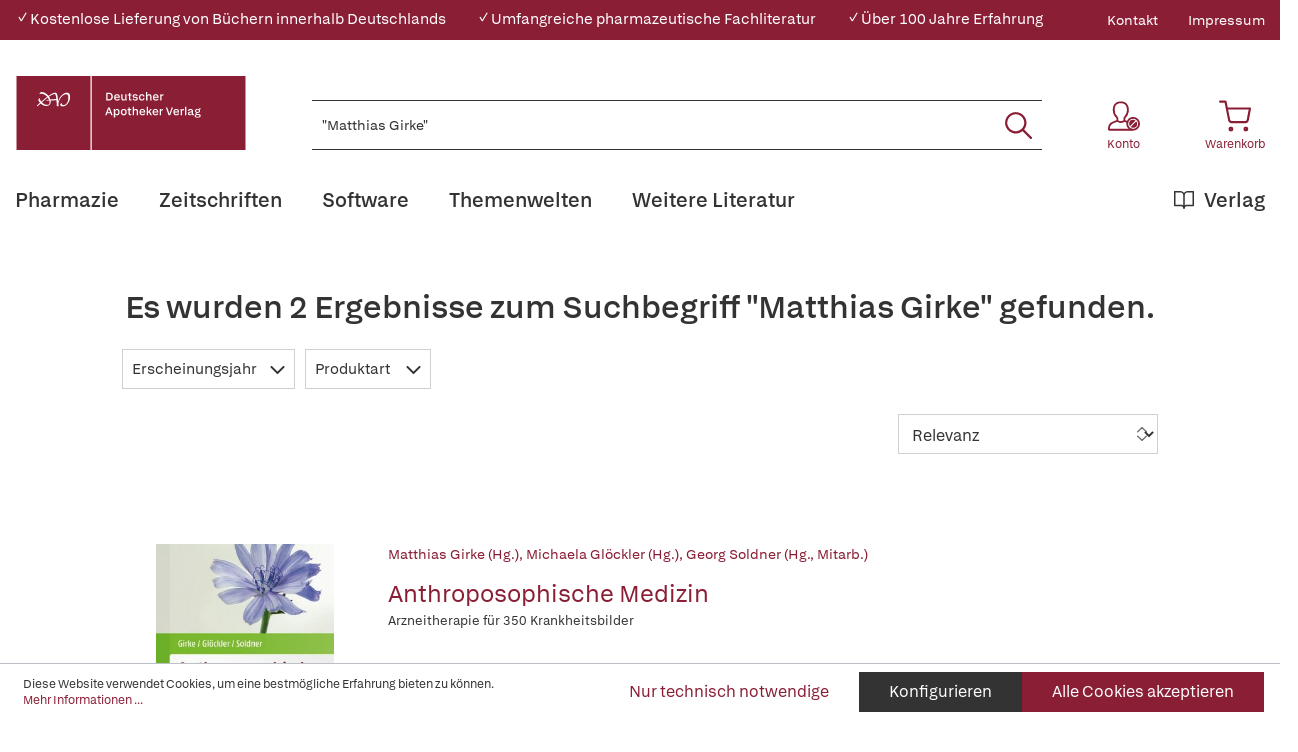

--- FILE ---
content_type: text/html; charset=UTF-8
request_url: https://www.deutscher-apotheker-verlag.de/search?search=%22Matthias%20Girke%22
body_size: 21422
content:

<!DOCTYPE html>

<html lang="de-DE"
      itemscope="itemscope"
      itemtype="https://schema.org/WebPage">

                            
    <head>
                                            <meta charset="utf-8">
            
                            <meta name="viewport"
                      content="width=device-width, initial-scale=1, shrink-to-fit=no">
            
                            <meta name="author"
                      content="">
                <meta name="robots"
                      content="noindex,follow">
                <meta name="revisit-after"
                      content="15 days">
                <meta name="keywords"
                      content="">
                <meta name="description"
                      content="">
            
                            <meta property="og:url"
                      content="https://www.deutscher-apotheker-verlag.de/search">
                <meta property="og:type"
                      content="website">
                <meta property="og:site_name"
                      content="Deutscher Apotheker Verlag">
                <meta property="og:title"
                      content="Es wurden 2 Ergebnisse zum Suchbegriff &quot;&quot;Matthias Girke&quot;&quot; gefunden.">
                <meta property="og:description"
                      content="">
                <meta property="og:image"
                      content="https://www.deutscher-apotheker-verlag.de/media/da/da/95/1684770556/DAV-Logo.svg">

                <meta name="twitter:card"
                      content="summary">
                <meta name="twitter:site"
                      content="Deutscher Apotheker Verlag">
                <meta name="twitter:title"
                      content="Es wurden 2 Ergebnisse zum Suchbegriff &quot;&quot;Matthias Girke&quot;&quot; gefunden.">
                <meta name="twitter:description"
                      content="">
                <meta name="twitter:image"
                      content="https://www.deutscher-apotheker-verlag.de/media/da/da/95/1684770556/DAV-Logo.svg">
            
                            <meta itemprop="copyrightHolder"
                      content="Deutscher Apotheker Verlag">
                <meta itemprop="copyrightYear"
                      content="">
                <meta itemprop="isFamilyFriendly"
                      content="true">
                <meta itemprop="image"
                      content="https://www.deutscher-apotheker-verlag.de/media/da/da/95/1684770556/DAV-Logo.svg">
            
                                                
    <meta name="format-detection" content="telephone=no">

    <meta name="google-site-verification" content="xVhld8gk0JPE9BFrLbuP2tRZRZB7WZTOiR94M26WPRE" />

                    <link rel="shortcut icon"
                  href="https://www.deutscher-apotheker-verlag.de/media/38/13/b9/1684770553/DAV_Signet.png">
        
        
                            
                    <title itemprop="name">Es wurden 2 Ergebnisse zum Suchbegriff &quot;&quot;Matthias Girke&quot;&quot; gefunden. | Deutscher Apotheker Verlag</title>
        
            
                                                                    <link rel="stylesheet"
                      href="https://www.deutscher-apotheker-verlag.de/theme/37cd4dc999afa70e1ae0f8afea07357f/css/all.css?1766065651">
                                    

    

            <link rel="stylesheet" href="https://data.moori.net/fontawesome-free-5.15.4-web/css/all.min.css" crossorigin="anonymous"/>
    
            <link rel="stylesheet" href="https://www.deutscher-apotheker-verlag.de/bundles/moorlfoundation/storefront/css/animate.css?1766065610">
    
    
            <style>
            :root {
                --moorl-advanced-search-width: 600px;
            }
        </style>
    
                        <script>
        window.features = {"V6_5_0_0":true,"v6.5.0.0":true,"V6_6_0_0":false,"v6.6.0.0":false,"V6_7_0_0":false,"v6.7.0.0":false,"VUE3":false,"vue3":false,"JOIN_FILTER":false,"join.filter":false,"MEDIA_PATH":false,"media.path":false,"ES_MULTILINGUAL_INDEX":false,"es.multilingual.index":false,"STOCK_HANDLING":false,"stock.handling":false,"ASYNC_THEME_COMPILATION":false,"async.theme.compilation":false};
    </script>
        
                                                                <script type="text/plain"
                        data-acris-tag-manager-app="true"
                        data-acris-tag-manager-app-options="{&quot;context&quot;:{&quot;controllerName&quot;:&quot;search&quot;,&quot;controllerAction&quot;:&quot;search&quot;,&quot;currency&quot;:{&quot;isoCode&quot;:&quot;EUR&quot;}}}"
                        data-acristagmanagercookie="true">
                    (function(w,d,s,l,i){w[l]=w[l]||[];w[l].push({'gtm.start':
                            new Date().getTime(),event:'gtm.js'});var f=d.getElementsByTagName(s)[0],
                        j=d.createElement(s),dl=l!='dataLayer'?'&l='+l:'';j.async=true;j.src=
                        'https://www.googletagmanager.com/gtm.js?id='+i+dl;f.parentNode.insertBefore(j,f);
                    })(window,document,'script','dataLayer','GTM-KNWHV6TG');
                </script>
                                                    <script type="text/plain"
                            data-acris-tag-manager-app-data-layer="true"
                            data-acristagmanagercookie="true">
                            dataLayer.push({event: null, ecommerce: null, google_tag_params: null});
    dataLayer.push({
                        'event': 'search',
                        'ecommerce': {
        'currencyCode': 'EUR',
                                                    'impressions': [{
            'name': 'Anthroposophische Medizin',
            'id': '200004021',
            'price': '118',
            'brand': '',
            'category': '',
            'variant': '',
            'list': 'Search',
            'position': '1'
            },{
            'name': 'Anthroposophische Arzneitherapie',
            'id': '200003202',
            'price': '174',
            'brand': '',
            'category': '',
            'variant': '',
            'list': 'Search',
            'position': '2'
            },],
            'siteSearchTerm': '&quot;Matthias Girke&quot;',
            'siteSearchResults': '',
                        },
                                            'google_tag_params': {
            'ecomm_pagetype': 'searchresults',
            'ecomm_prodid': '[]'
            }
                });
                    </script>
                                                <script type="text/javascript">
        var _paq = window._paq || [];
    var ironMatomoDataLayer = {
        'matomoUrl': "https://analytics.deutscher-apotheker-verlag.de/",
        'matomoScript': "matomo.js",
        'siteId': "28",
        'cookieDomain': "",
        'startTracking': "0",
        'cookieName': "",
        'cookieValue': "",
        'cookieValueAsRegex': "",
        'requireCookieConsent': "",
        'track': [],
        'trackLast': [],
    };
                            ironMatomoDataLayer.track.push(["trackSiteSearch", "&quot;Matthias Girke&quot;", false, ]);
                ironMatomoDataLayer.trackLast.push(['trackPageView']);
    ironMatomoDataLayer.trackLast.push(['enableLinkTracking']);
    ironMatomoDataLayer.trackLast.push(['setTrackerUrl', ironMatomoDataLayer.matomoUrl + 'matomo.php']);
    ironMatomoDataLayer.trackLast.push(['setSiteId', ironMatomoDataLayer.siteId]);
    </script>
                                
            
        <script data-acristagmanagercookie="true">
            window.dataLayer = window.dataLayer || [];
            function gtag() { dataLayer.push(arguments); }

            (() => {
                let analyticsStorageEnabled = false;
                let adsEnabled = false;
                                    analyticsStorageEnabled = document.cookie.split(';').some((item) => item.trim().includes('acris-tag-manager=1'));
                                
                // Always set a default consent for consent mode v2
                gtag('consent', 'default', {
                    'ad_user_data': adsEnabled ? 'granted' : 'denied',
                    'ad_storage': adsEnabled ? 'granted' : 'denied',
                    'ad_personalization': adsEnabled ? 'granted' : 'denied',
                    'analytics_storage': analyticsStorageEnabled ? 'granted' : 'denied'
                });
            })();
        </script>
            


                            
            
                
                                    <script>
                    window.useDefaultCookieConsent = true;
                </script>
                    
                                <script>
                window.activeNavigationId = 'b8bc71960c9b4ae6be2cae61c450ea28';
                window.router = {
                    'frontend.cart.offcanvas': '/checkout/offcanvas',
                    'frontend.cookie.offcanvas': '/cookie/offcanvas',
                    'frontend.checkout.finish.page': '/checkout/finish',
                    'frontend.checkout.info': '/widgets/checkout/info',
                    'frontend.menu.offcanvas': '/widgets/menu/offcanvas',
                    'frontend.cms.page': '/widgets/cms',
                    'frontend.cms.navigation.page': '/widgets/cms/navigation',
                    'frontend.account.addressbook': '/widgets/account/address-book',
                    'frontend.country.country-data': '/country/country-state-data',
                    'frontend.app-system.generate-token': '/app-system/Placeholder/generate-token',
                    };
                window.salesChannelId = '72030674c4b8491ea182e0f05c9aae59';
            </script>
        
                                <script>
                
                window.breakpoints = {"xs":0,"sm":576,"md":768,"lg":992,"xl":1200};
            </script>
        
        
                        
                            <script>
                window.themeAssetsPublicPath = 'https://www.deutscher-apotheker-verlag.de/theme/c0cdf4167f084ea88392acaab87d0082/assets/';
            </script>
        
                                                                                                    <script type="text/javascript" src="https://www.deutscher-apotheker-verlag.de/theme/37cd4dc999afa70e1ae0f8afea07357f/js/all.js?1766065651" defer></script>
                                                        

        </head>

    <body class="    is-ctl-search is-act-search dav__content-mtop
">

                                <noscript><iframe src="https://www.googletagmanager.com/ns.html?id=GTM-KNWHV6TG"
                          height="0" width="0" style="display:none;visibility:hidden"></iframe></noscript>
                    <noscript class="noscript-main">
                
    <div role="alert"
         class="alert alert-info alert-has-icon">
                                                                                                                                        <span class="icon icon-info">
                        <svg xmlns="http://www.w3.org/2000/svg" xmlns:xlink="http://www.w3.org/1999/xlink" width="24" height="24" viewBox="0 0 24 24"><defs><path d="M12 7c.5523 0 1 .4477 1 1s-.4477 1-1 1-1-.4477-1-1 .4477-1 1-1zm1 9c0 .5523-.4477 1-1 1s-1-.4477-1-1v-5c0-.5523.4477-1 1-1s1 .4477 1 1v5zm11-4c0 6.6274-5.3726 12-12 12S0 18.6274 0 12 5.3726 0 12 0s12 5.3726 12 12zM12 2C6.4772 2 2 6.4772 2 12s4.4772 10 10 10 10-4.4772 10-10S17.5228 2 12 2z" id="icons-default-info" /></defs><use xlink:href="#icons-default-info" fill="#758CA3" fill-rule="evenodd" /></svg>
        </span>
                
                    <div class="alert-content-container">
                                                    
                                    <div class="alert-content">
                                                    Um unseren Shop in vollem Umfang nutzen zu können, empfehlen wir Ihnen Javascript in Ihrem Browser zu aktivieren.
                                            </div>
                
                                                                </div>
            </div>
            </noscript>
        

            <header class="header-main fixed-top">
                                            <div class="top-bar d-none d-lg-block">
        <div class="container">
            <nav class="top-bar-nav">
                <div class="w-100">
                    <div class="row">
                                                                                                            
                                                            <div class="col davshop__conversion-header">
                                    <div class="row align-items-center mb-n2">
                                                                                    <div class="col-auto mb-2">
                                                ✓ Kostenlose Lieferung von Büchern innerhalb Deutschlands
                                            </div>
                                        
                                                                                    <div class="col-auto mb-2">
                                                ✓ Umfangreiche pharmazeutische Fachliteratur
                                            </div>
                                        
                                                                                    <div class="col-auto mb-2">
                                                ✓ Über 100 Jahre Erfahrung
                                            </div>
                                                                            </div>
                                </div>
                                                                                                                                                            
                                                                            <div class="col-auto ms-auto">
                                                <div class="service-menu">
                    <div class="row">
                                    <div class="col-auto">
                                                <a class="top-bar-list-item"
                           href="https://www.deutscher-apotheker-verlag.de/Kontakt/"
                           title="Kontakt" >Kontakt</a>
                    </div>
                                    <div class="col-auto">
                                                <a class="top-bar-list-item"
                           href="/Service/Impressum/"
                           title="Impressum" >Impressum</a>
                    </div>
                            </div>
            </div>

                                    </div>
                    
                                            </div>
                </div>
            </nav>
        </div>
    </div>
    
            <div class="container">
        <div class="row align-items-end header-row">
                                            <div class="col-12 col-lg-auto header-logo-col">
                        <div class="d-flex header-logo-main">
                    <a class="header-logo-main-link w-auto"
               href="/"
               title="Zur Startseite gehen">
                                                        <picture class="header-logo-picture">
                                                                                
                                                                            
                                                                                    <img src="https://www.deutscher-apotheker-verlag.de/media/da/da/95/1684770556/DAV-Logo.svg"
                                     alt="Zur Startseite gehen"
                                     class="img-fluid header-logo-main-img">
                                                                        </picture>
                
                            </a>
            </div>
                </div>
            
            
                                <div class="col-12 order-2 col-sm order-sm-1 header-search-col">
        <div class="row align-items-center">
            <div class="col-sm-auto d-none d-sm-block d-lg-none">
                                                                    <div class="nav-main-toggle">
                                                                            <button
                                            class="btn nav-main-toggle-btn header-actions-btn"
                                            type="button"
                                                                                                                                        data-offcanvas-menu="true"
                                                                                        aria-label="Menü"
                                        >
                                                <svg class="dav__icon dav__icon--hamburger "><use xlink:href="/theme/c0cdf4167f084ea88392acaab87d0082/assets/dav_icons.svg#hamburger"></use></svg>
                                        </button>
                                                                    </div>
                            
                            </div>
            <div class="col">
                
    <div class="collapse"
         id="searchCollapse">
        <div class="header-search">
                            <form action="/search"
                      method="get"
                                                                      data-search-form="true"
                                                                  data-search-widget-options='{&quot;searchWidgetMinChars&quot;:2}'
                      data-url="/suggest?search="
                      class="header-search-form">
                        <div class="dav__header-search__wrapper d-none d-lg-flex row no-gutters justify-content-end">
            </div>
    <div class="input-group">
                                                    <input type="search"
                                       name="search"
                                       class="form-control header-search-input"
                                       autocomplete="off"
                                       autocapitalize="off"
                                       placeholder="Bücher, Zeitschriften, Software, ISBN, ... suchen"
                                       aria-label="Bücher, Zeitschriften, Software, ISBN, ... suchen"
                                       value="&quot;Matthias Girke&quot;"
                                >
                            
        
                    <div class="input-group-append">
                <button type="submit"
                        class="btn header-search-btn"
                        aria-label="Suchen">
                    <svg class="dav__icon dav__icon--search "><use xlink:href="/theme/c0cdf4167f084ea88392acaab87d0082/assets/dav_icons.svg#search"></use></svg>
                </button>
            </div>
            </div>
                </form>
                    </div>
    </div>
            </div>
        </div>
    </div>

            
                                <div class="col-12 order-1 col-sm-auto order-sm-2 header-actions-col">
        <div class="row justify-content-between">
                            <div class="col-auto d-sm-none">
                    <div class="menu-button">
                                                                                            <button
                                            class="btn nav-main-toggle-btn header-actions-btn"
                                            type="button"
                                                                                                                                        data-offcanvas-menu="true"
                                                                                        aria-label="Menü"
                                        >
                                                <svg class="dav__icon dav__icon--hamburger "><use xlink:href="/theme/c0cdf4167f084ea88392acaab87d0082/assets/dav_icons.svg#hamburger"></use></svg>
                                        </button>
                                    
                                            </div>
                </div>
            
            <div class="col-auto">
                <div class="row header-user-actions">
                        <div class="col-auto d-sm-none">
        <div class="search-toggle h-100 d-flex align-items-stretch justify-content-center">
            <button class="btn header-actions-btn search-toggle-btn js-search-toggle-btn collapsed"
                    type="button"
                    data-bs-toggle="collapse"
                    data-bs-target="#searchCollapse"
                    aria-expanded="false"
                    aria-controls="searchCollapse"
                    aria-label="Suchen">
                <svg class="dav__icon dav__icon--search "><use xlink:href="/theme/c0cdf4167f084ea88392acaab87d0082/assets/dav_icons.svg#search"></use></svg>
            </button>
        </div>
    </div>

                                                                        <div class="col-auto">
                                <div class="account-menu">
                                        <div class="dropdown">
            <button class="btn account-menu-btn header-actions-btn"
            type="button"
            id="accountWidget"
            data-offcanvas-account-menu="true"
            data-bs-toggle="dropdown"
            aria-haspopup="true"
            aria-expanded="false"
            aria-label="Konto">
                    <svg class="dav__icon dav__icon--account-logged-out "><use xlink:href="/theme/48b55843a13a488fa8b2008740e2d9b6/assets/dav_icons.svg#account-logged-out"></use></svg>
                <span class="dav__header-actions__label d-none d-lg-block">Konto</span>
    </button>

                    <div class="dropdown-menu dropdown-menu-end account-menu-dropdown js-account-menu-dropdown"
                 aria-labelledby="accountWidget">
                


                                                
            

            <div class="offcanvas-header">
                            <button class="btn btn-light offcanvas-close js-offcanvas-close">
                                                                                                                                <span class="icon icon-x icon-md">
                        <svg xmlns="http://www.w3.org/2000/svg" xmlns:xlink="http://www.w3.org/1999/xlink" width="24" height="24" viewBox="0 0 24 24"><defs><path d="m10.5858 12-7.293-7.2929c-.3904-.3905-.3904-1.0237 0-1.4142.3906-.3905 1.0238-.3905 1.4143 0L12 10.5858l7.2929-7.293c.3905-.3904 1.0237-.3904 1.4142 0 .3905.3906.3905 1.0238 0 1.4143L13.4142 12l7.293 7.2929c.3904.3905.3904 1.0237 0 1.4142-.3906.3905-1.0238.3905-1.4143 0L12 13.4142l-7.2929 7.293c-.3905.3904-1.0237.3904-1.4142 0-.3905-.3906-.3905-1.0238 0-1.4143L10.5858 12z" id="icons-default-x" /></defs><use xlink:href="#icons-default-x" fill="#758CA3" fill-rule="evenodd" /></svg>
        </span>
    
                                            Menü schließen
                                    </button>
                    </div>
    
            <div class="offcanvas-body">
                <div class="account-menu">
                                    <div class="dropdown-header account-menu-header">
                    Konto
                </div>
                    
                                    <div class="account-menu-login">
                                            <a href="/account/login"
                           title="Anmelden"
                           class="btn btn-primary account-menu-login-button">
                            Anmelden
                        </a>
                    
                                            <div class="account-menu-register">
                            oder <a href="/account/login"
                                                                            title="Registrieren">registrieren</a>
                        </div>
                                    </div>
                    
                </div>
        </div>
                </div>
            </div>
                                </div>
                            </div>
                        
                    
                                                                        <div class="col-auto">
                                <div
                                    class="header-cart"
                                                                                                                data-offcanvas-cart="true"
                                                                    >
                                    <a class="btn header-cart-btn header-actions-btn"
                                       href="/checkout/cart"
                                       data-cart-widget="true"
                                       title="Warenkorb"
                                       aria-label="Warenkorb">
                                            <svg class="dav__icon dav__icon--cart "><use xlink:href="/theme/c0cdf4167f084ea88392acaab87d0082/assets/dav_icons.svg#cart"></use></svg>
    <span class="dav__header-actions__label d-none d-lg-block">Warenkorb</span>
                                        </a>
                                </div>
                            </div>
                        
                                    </div>
            </div>
        </div>
    </div>

                    </div>
    </div>
            </header>
    <div class="dav__header__spacer d-lg-none"></div>
    <div class="dav__navigation-darken"></div>
    <div class="dav__search-suggest-darken"></div>

                    <div class="nav-main">
                                        <div class="main-navigation"
         id="mainNavigation"
         data-flyout-menu="true">
                    <div class="container">
                                    <nav class="nav main-navigation-menu"
                        itemscope="itemscope"
                        itemtype="http://schema.org/SiteNavigationElement">
                        
                        
                                                    
                                                                                            
                                        
    
            <a class="nav-link main-navigation-link"
           href="https://www.deutscher-apotheker-verlag.de/Pharmazie/"
           
           itemprop="url"
                            data-flyout-menu-trigger="22a62137e5e047edb2c40555251d6b45"
                       title="Pharmazie">
            <div class="main-navigation-link-text">
                                <span itemprop="name">Pharmazie</span>
            </div>
        </a>
                                                                                                
                                        
    
            <a class="nav-link main-navigation-link"
           href="https://www.deutscher-apotheker-verlag.de/Zeitschriften/"
           
           itemprop="url"
                       title="Zeitschriften">
            <div class="main-navigation-link-text">
                                <span itemprop="name">Zeitschriften</span>
            </div>
        </a>
                                                                                                
                                        
    
            <a class="nav-link main-navigation-link"
           href="https://www.deutscher-apotheker-verlag.de/Software/"
           
           itemprop="url"
                            data-flyout-menu-trigger="48988ce3cf6143b8aacc8a66e85a676c"
                       title="Software">
            <div class="main-navigation-link-text">
                                <span itemprop="name">Software</span>
            </div>
        </a>
                                                                                                
                                        
    
            <a class="nav-link main-navigation-link"
           href="https://www.deutscher-apotheker-verlag.de/Themenwelten/Pharmazeutische-Dienstleistungen/"
           
           itemprop="url"
                            data-flyout-menu-trigger="c185c97700c445e6b6ca6a5f71f78c9c"
                       title="Themenwelten">
            <div class="main-navigation-link-text">
                                <span itemprop="name">Themenwelten</span>
            </div>
        </a>
                                                                                                
                                        
    
            <a class="nav-link main-navigation-link"
           href="https://www.deutscher-apotheker-verlag.de/Weitere-Literatur/"
           
           itemprop="url"
                            data-flyout-menu-trigger="595c21de81f549d19803b7b98c096339"
                       title="Weitere Literatur">
            <div class="main-navigation-link-text">
                                <span itemprop="name">Weitere Literatur</span>
            </div>
        </a>
                                                                                                
                                        
    
            <a class="nav-link main-navigation-link main-navigation-link--highlighted"
           href="https://www.deutscher-apotheker-verlag.de/Verlag/"
           
           itemprop="url"
                            data-flyout-menu-trigger="56229e8acf7b402380b4a99d47b53e56"
                       title="Verlag">
            <div class="main-navigation-link-text">
                                    <svg class="dav__icon dav__icon--main_nav_publisher main-navigation-link-text-icon"><use xlink:href="/theme/c0cdf4167f084ea88392acaab87d0082/assets/dav_icons.svg#main_nav_publisher"></use></svg>
                                <span itemprop="name">Verlag</span>
            </div>
        </a>
                                                                            </nav>
                            </div>
        
                                                                                                                                                                                                                                                                                                                                                                                            
                                                <div class="navigation-flyouts">
                                            
                            
                                    <div class="navigation-flyout"
                     data-flyout-menu-id="22a62137e5e047edb2c40555251d6b45">

                                        
                    <div class="navigation-flyout-bar">
                        <div class="container">
                            <div class="row">
                                                                                                        <div class="col">
                                        <div class="navigation-flyout-category-link">
                                                                                                                                                <a class="nav-link"
                                                       href="https://www.deutscher-apotheker-verlag.de/Pharmazie/"
                                                       itemprop="url"
                                                       title="Pharmazie">
                                                                                                                    Gesamtübersicht Pharmazie
                                                                                                            </a>
                                                                                                                                    </div>
                                    </div>
                                
                                
                                                                                                        <div class="col-auto">
                                        <div class="navigation-flyout-close js-close-flyout-menu">
                                                                                                                                                                                                                                                        <span class="icon icon-x">
                        <svg xmlns="http://www.w3.org/2000/svg" xmlns:xlink="http://www.w3.org/1999/xlink" width="24" height="24" viewBox="0 0 24 24"><use xlink:href="#icons-default-x" fill="#758CA3" fill-rule="evenodd" /></svg>
        </span>
                                                                                                                                        </div>
                                    </div>
                                
                                                            </div>
                        </div>
                    </div>

                    <div class="dav__navigation-flyout-container">
                        <div class="container">
                                                                                                        
            <div class="row navigation-flyout-content">
                            <div class="col">
                    <div class="navigation-flyout-categories">
                            <div class="row">
        
                    
    
                    
    
    
            <div class="col-4 navigation-flyout-col">
                                                                    
                                                                                
                                                                        <input type="checkbox"
                                   id="dav__navigation-sub-menu-31fb4d06ebe447079f161700e8cc5173"
                                   class="dav__navigation-sub-menu-input"
                                   aria-labelledby="dav__navigation-sub-menu-31fb4d06ebe447079f161700e8cc5173-top-label dav__navigation-sub-menu-31fb4d06ebe447079f161700e8cc5173-back-label" />
                            <label class="nav-item nav-link navigation-flyout-link dav__navigation-flyout-link--has-children"
                                   id="dav__navigation-sub-menu-31fb4d06ebe447079f161700e8cc5173-top-label"
                                   for="dav__navigation-sub-menu-31fb4d06ebe447079f161700e8cc5173"
                                   title="Arzneibücher und Kommentare">
                                <span itemprop="name">Arzneibücher und Kommentare</span>
                            </label>

                                                            <div class="dav__navigation-sub-menu">
    <div class="navigation-flyout-bar">
        <div class="container">
            <div class="row">
                <div class="col-2 col-xl-1 dav__navigation-sub-menu-bar-spacer"></div>
                <div class="col">
                    <div class="navigation-flyout-category-link">
                                                    <a class="nav-link"
                               href="https://www.deutscher-apotheker-verlag.de/Pharmazie/Arzneibuecher-und-Kommentare/"
                               itemprop="url"
                               title="Arzneibücher und Kommentare">
                                                                    Gesamtübersicht Arzneibücher und Kommentare
                                                            </a>
                                            </div>
                </div>

                <div class="col-auto">
                    <div class="navigation-flyout-close js-close-flyout-menu">
                                                                                                                                <span class="icon icon-x">
                        <svg xmlns="http://www.w3.org/2000/svg" xmlns:xlink="http://www.w3.org/1999/xlink" width="24" height="24" viewBox="0 0 24 24"><use xlink:href="#icons-default-x" fill="#758CA3" fill-rule="evenodd" /></svg>
        </span>
                        </div>
                </div>
            </div>
        </div>
    </div>

    <div class="dav__navigation-sub-menu-content">
        <div class="container">
            <div class="row">
                <div class="col-2 col-xl-1 navigation-flyout-col dav__navigation-flyout-col--back">
                    <label class="btn btn-tertiary dav__navigation-sub-menu-back"
                           id="dav__navigation-sub-menu-31fb4d06ebe447079f161700e8cc5173-back-label"
                           for="dav__navigation-sub-menu-31fb4d06ebe447079f161700e8cc5173">
                        zurück
                    </label>
                </div>

                
                    
    
        
                        
    
            <div class="col-3 navigation-flyout-col">
                                                                    
                                                                                
                                                                        <a class="nav-item nav-link navigation-flyout-link"
                               href="https://www.deutscher-apotheker-verlag.de/Pharmazie/Arzneibuecher-und-Kommentare/Arzneibuecher-anderer-Laender/"
                               itemprop=""
                                                              title="Arzneibücher anderer Länder">
                                <span itemprop="name">Arzneibücher anderer Länder</span>
                            </a>
                                                                                </div>
            <div class="col-3 navigation-flyout-col">
                                                                    
                                                                                
                                                                        <a class="nav-item nav-link navigation-flyout-link"
                               href="https://www.deutscher-apotheker-verlag.de/Pharmazie/Arzneibuecher-und-Kommentare/DAB-HAB-PhEur/"
                               itemprop=""
                                                              title="DAB/HAB/PhEur">
                                <span itemprop="name">DAB/HAB/PhEur</span>
                            </a>
                                                                                </div>
            <div class="col-3 navigation-flyout-col">
                                                </div>
                </div>
        </div>
    </div>
</div>
                                                                                                                                                            
                                                                                
                                                                        <input type="checkbox"
                                   id="dav__navigation-sub-menu-6266b76a73d1449fa4b8cfa3204e008d"
                                   class="dav__navigation-sub-menu-input"
                                   aria-labelledby="dav__navigation-sub-menu-6266b76a73d1449fa4b8cfa3204e008d-top-label dav__navigation-sub-menu-6266b76a73d1449fa4b8cfa3204e008d-back-label" />
                            <label class="nav-item nav-link navigation-flyout-link dav__navigation-flyout-link--has-children"
                                   id="dav__navigation-sub-menu-6266b76a73d1449fa4b8cfa3204e008d-top-label"
                                   for="dav__navigation-sub-menu-6266b76a73d1449fa4b8cfa3204e008d"
                                   title="Arzneimittelinformation und Beratung">
                                <span itemprop="name">Arzneimittelinformation und Beratung</span>
                            </label>

                                                            <div class="dav__navigation-sub-menu">
    <div class="navigation-flyout-bar">
        <div class="container">
            <div class="row">
                <div class="col-2 col-xl-1 dav__navigation-sub-menu-bar-spacer"></div>
                <div class="col">
                    <div class="navigation-flyout-category-link">
                                                    <a class="nav-link"
                               href="https://www.deutscher-apotheker-verlag.de/Pharmazie/Arzneimittelinformation-und-Beratung/"
                               itemprop="url"
                               title="Arzneimittelinformation und Beratung">
                                                                    Gesamtübersicht Arzneimittelinformation und Beratung
                                                            </a>
                                            </div>
                </div>

                <div class="col-auto">
                    <div class="navigation-flyout-close js-close-flyout-menu">
                                                                                                                                <span class="icon icon-x">
                        <svg xmlns="http://www.w3.org/2000/svg" xmlns:xlink="http://www.w3.org/1999/xlink" width="24" height="24" viewBox="0 0 24 24"><use xlink:href="#icons-default-x" fill="#758CA3" fill-rule="evenodd" /></svg>
        </span>
                        </div>
                </div>
            </div>
        </div>
    </div>

    <div class="dav__navigation-sub-menu-content">
        <div class="container">
            <div class="row">
                <div class="col-2 col-xl-1 navigation-flyout-col dav__navigation-flyout-col--back">
                    <label class="btn btn-tertiary dav__navigation-sub-menu-back"
                           id="dav__navigation-sub-menu-6266b76a73d1449fa4b8cfa3204e008d-back-label"
                           for="dav__navigation-sub-menu-6266b76a73d1449fa4b8cfa3204e008d">
                        zurück
                    </label>
                </div>

                
                    
    
                    
                        
    
            <div class="col-4 navigation-flyout-col">
                                                                    
                                                                                
                                                                        <a class="nav-item nav-link navigation-flyout-link"
                               href="https://www.deutscher-apotheker-verlag.de/Pharmazie/Arzneimittelinformation-und-Beratung/Allgemein/"
                               itemprop=""
                                                              title="Allgemein">
                                <span itemprop="name">Allgemein</span>
                            </a>
                                                                                                                                
                                                                                
                                                                        <a class="nav-item nav-link navigation-flyout-link"
                               href="https://www.deutscher-apotheker-verlag.de/Pharmazie/Arzneimittelinformation-und-Beratung/Besondere-Lebensabschnitte/"
                               itemprop=""
                                                              title="Besondere Lebensabschnitte">
                                <span itemprop="name">Besondere Lebensabschnitte</span>
                            </a>
                                                                                                                                
                                                                                
                                                                        <a class="nav-item nav-link navigation-flyout-link"
                               href="https://www.deutscher-apotheker-verlag.de/Pharmazie/Arzneimittelinformation-und-Beratung/Hintergrundwissen/"
                               itemprop=""
                                                              title="Hintergrundwissen">
                                <span itemprop="name">Hintergrundwissen</span>
                            </a>
                                                                                                                                
                                                                                
                                                                        <a class="nav-item nav-link navigation-flyout-link"
                               href="https://www.deutscher-apotheker-verlag.de/Pharmazie/Arzneimittelinformation-und-Beratung/Krankheitsbilder/"
                               itemprop=""
                                                              title="Krankheitsbilder">
                                <span itemprop="name">Krankheitsbilder</span>
                            </a>
                                                                                </div>
            <div class="col-4 navigation-flyout-col">
                                                                    
                                                                                
                                                                        <a class="nav-item nav-link navigation-flyout-link"
                               href="https://www.deutscher-apotheker-verlag.de/Pharmazie/Arzneimittelinformation-und-Beratung/Nachschlagewerke/"
                               itemprop=""
                                                              title="Nachschlagewerke">
                                <span itemprop="name">Nachschlagewerke</span>
                            </a>
                                                                                                                                
                                                                                
                                                                        <a class="nav-item nav-link navigation-flyout-link"
                               href="https://www.deutscher-apotheker-verlag.de/Pharmazie/Arzneimittelinformation-und-Beratung/Selbstmedikation/"
                               itemprop=""
                                                              title="Selbstmedikation">
                                <span itemprop="name">Selbstmedikation</span>
                            </a>
                                                                                                                                
                                                                                
                                                                        <a class="nav-item nav-link navigation-flyout-link"
                               href="https://www.deutscher-apotheker-verlag.de/Pharmazie/Arzneimittelinformation-und-Beratung/Tiere/"
                               itemprop=""
                                                              title="Tiere">
                                <span itemprop="name">Tiere</span>
                            </a>
                                                                                                            </div>
                </div>
        </div>
    </div>
</div>
                                                                                                                                                            
                                                                                
                                                                        <a class="nav-item nav-link navigation-flyout-link"
                               href="https://www.deutscher-apotheker-verlag.de/Pharmazie/Arzneipflanzen-und-Phytotherapie/"
                               itemprop=""
                                                              title="Arzneipflanzen und Phytotherapie">
                                <span itemprop="name">Arzneipflanzen und Phytotherapie</span>
                            </a>
                                                                                                                                
                                                                                
                                                                        <a class="nav-item nav-link navigation-flyout-link"
                               href="https://www.deutscher-apotheker-verlag.de/Pharmazie/Ernaehrung-und-Diaetetik/"
                               itemprop=""
                                                              title="Ernährung und Diätetik">
                                <span itemprop="name">Ernährung und Diätetik</span>
                            </a>
                                                                                                                                
                                                                                
                                                                        <a class="nav-item nav-link navigation-flyout-link"
                               href="https://www.deutscher-apotheker-verlag.de/Pharmazie/Formulare-und-Dokumentation/"
                               itemprop=""
                                                              title="Formulare und Dokumentation">
                                <span itemprop="name">Formulare und Dokumentation</span>
                            </a>
                                                                                                                                
                                                                                
                                                                        <a class="nav-item nav-link navigation-flyout-link"
                               href="https://www.deutscher-apotheker-verlag.de/Pharmazie/Fuer-Ihre-Patienten/"
                               itemprop=""
                                                              title="Für Ihre Patienten">
                                <span itemprop="name">Für Ihre Patienten</span>
                            </a>
                                                                                </div>
            <div class="col-4 navigation-flyout-col">
                                                                    
                                                                                
                                                                        <a class="nav-item nav-link navigation-flyout-link"
                               href="https://www.deutscher-apotheker-verlag.de/Pharmazie/Industrielle-Praxis/"
                               itemprop=""
                                                              title="Industrielle Praxis">
                                <span itemprop="name">Industrielle Praxis</span>
                            </a>
                                                                                                                                
                                                                                
                                                                        <a class="nav-item nav-link navigation-flyout-link"
                               href="https://www.deutscher-apotheker-verlag.de/Pharmazie/Komplementaerpharmazie/"
                               itemprop=""
                                                              title="Komplementärpharmazie">
                                <span itemprop="name">Komplementärpharmazie</span>
                            </a>
                                                                                                                                
                                                                                
                                                                        <a class="nav-item nav-link navigation-flyout-link"
                               href="https://www.deutscher-apotheker-verlag.de/Pharmazie/Krankenhauspharmazie/"
                               itemprop=""
                                                              title="Krankenhauspharmazie">
                                <span itemprop="name">Krankenhauspharmazie</span>
                            </a>
                                                                                                                                
                                                                                
                                                                        <a class="nav-item nav-link navigation-flyout-link"
                               href="https://www.deutscher-apotheker-verlag.de/Pharmazie/Labor-und-Rezeptur/"
                               itemprop=""
                                                              title="Labor und Rezeptur">
                                <span itemprop="name">Labor und Rezeptur</span>
                            </a>
                                                                                                                                
                                                                                
                                                                        <a class="nav-item nav-link navigation-flyout-link"
                               href="https://www.deutscher-apotheker-verlag.de/Pharmazie/Pharmaziegeschichte/"
                               itemprop=""
                                                              title="Pharmaziegeschichte">
                                <span itemprop="name">Pharmaziegeschichte</span>
                            </a>
                                                                                                                                
                                                                                
                                                                        <a class="nav-item nav-link navigation-flyout-link"
                               href="https://www.deutscher-apotheker-verlag.de/Pharmazie/PKA-Lehr-und-Fachmedien/"
                               itemprop=""
                                                              title="PKA Lehr- und Fachmedien">
                                <span itemprop="name">PKA Lehr- und Fachmedien</span>
                            </a>
                                                                                </div>
            <div class="col-4 navigation-flyout-col">
                                                                    
                                                                                
                                                                        <a class="nav-item nav-link navigation-flyout-link"
                               href="https://www.deutscher-apotheker-verlag.de/Pharmazie/PTA-Lehr-und-Fachmedien/"
                               itemprop=""
                                                              title="PTA Lehr- und Fachmedien">
                                <span itemprop="name">PTA Lehr- und Fachmedien</span>
                            </a>
                                                                                                                                
                                                                                
                                                                        <input type="checkbox"
                                   id="dav__navigation-sub-menu-5fb5d1ad4f744580a36122d597fb5f8f"
                                   class="dav__navigation-sub-menu-input"
                                   aria-labelledby="dav__navigation-sub-menu-5fb5d1ad4f744580a36122d597fb5f8f-top-label dav__navigation-sub-menu-5fb5d1ad4f744580a36122d597fb5f8f-back-label" />
                            <label class="nav-item nav-link navigation-flyout-link dav__navigation-flyout-link--has-children"
                                   id="dav__navigation-sub-menu-5fb5d1ad4f744580a36122d597fb5f8f-top-label"
                                   for="dav__navigation-sub-menu-5fb5d1ad4f744580a36122d597fb5f8f"
                                   title="Studium und Ausbildung">
                                <span itemprop="name">Studium und Ausbildung</span>
                            </label>

                                                            <div class="dav__navigation-sub-menu">
    <div class="navigation-flyout-bar">
        <div class="container">
            <div class="row">
                <div class="col-2 col-xl-1 dav__navigation-sub-menu-bar-spacer"></div>
                <div class="col">
                    <div class="navigation-flyout-category-link">
                                                    <a class="nav-link"
                               href="https://www.deutscher-apotheker-verlag.de/Pharmazie/Studium-und-Ausbildung/"
                               itemprop="url"
                               title="Studium und Ausbildung">
                                                                    Gesamtübersicht Studium und Ausbildung
                                                            </a>
                                            </div>
                </div>

                <div class="col-auto">
                    <div class="navigation-flyout-close js-close-flyout-menu">
                                                                                                                                <span class="icon icon-x">
                        <svg xmlns="http://www.w3.org/2000/svg" xmlns:xlink="http://www.w3.org/1999/xlink" width="24" height="24" viewBox="0 0 24 24"><use xlink:href="#icons-default-x" fill="#758CA3" fill-rule="evenodd" /></svg>
        </span>
                        </div>
                </div>
            </div>
        </div>
    </div>

    <div class="dav__navigation-sub-menu-content">
        <div class="container">
            <div class="row">
                <div class="col-2 col-xl-1 navigation-flyout-col dav__navigation-flyout-col--back">
                    <label class="btn btn-tertiary dav__navigation-sub-menu-back"
                           id="dav__navigation-sub-menu-5fb5d1ad4f744580a36122d597fb5f8f-back-label"
                           for="dav__navigation-sub-menu-5fb5d1ad4f744580a36122d597fb5f8f">
                        zurück
                    </label>
                </div>

                
                    
    
                    
                        
    
            <div class="col-4 navigation-flyout-col">
                                                                    
                                                                                
                                                                        <input type="checkbox"
                                   id="dav__navigation-sub-menu-84343aac72ce4f20b20f1fc8a9fb8054"
                                   class="dav__navigation-sub-menu-input"
                                   aria-labelledby="dav__navigation-sub-menu-84343aac72ce4f20b20f1fc8a9fb8054-top-label dav__navigation-sub-menu-84343aac72ce4f20b20f1fc8a9fb8054-back-label" />
                            <label class="nav-item nav-link navigation-flyout-link dav__navigation-flyout-link--has-children"
                                   id="dav__navigation-sub-menu-84343aac72ce4f20b20f1fc8a9fb8054-top-label"
                                   for="dav__navigation-sub-menu-84343aac72ce4f20b20f1fc8a9fb8054"
                                   title="Grundstudium Pharmazie">
                                <span itemprop="name">Grundstudium Pharmazie</span>
                            </label>

                                                            <div class="dav__navigation-sub-menu">
    <div class="navigation-flyout-bar">
        <div class="container">
            <div class="row">
                <div class="col-2 col-xl-1 dav__navigation-sub-menu-bar-spacer"></div>
                <div class="col">
                    <div class="navigation-flyout-category-link">
                                                    <a class="nav-link"
                               href="https://www.deutscher-apotheker-verlag.de/Pharmazie/Studium-und-Ausbildung/Grundstudium-Pharmazie/"
                               itemprop="url"
                               title="Grundstudium Pharmazie">
                                                                    Gesamtübersicht Grundstudium Pharmazie
                                                            </a>
                                            </div>
                </div>

                <div class="col-auto">
                    <div class="navigation-flyout-close js-close-flyout-menu">
                                                                                                                                <span class="icon icon-x">
                        <svg xmlns="http://www.w3.org/2000/svg" xmlns:xlink="http://www.w3.org/1999/xlink" width="24" height="24" viewBox="0 0 24 24"><use xlink:href="#icons-default-x" fill="#758CA3" fill-rule="evenodd" /></svg>
        </span>
                        </div>
                </div>
            </div>
        </div>
    </div>

    <div class="dav__navigation-sub-menu-content">
        <div class="container">
            <div class="row">
                <div class="col-2 col-xl-1 navigation-flyout-col dav__navigation-flyout-col--back">
                    <label class="btn btn-tertiary dav__navigation-sub-menu-back"
                           id="dav__navigation-sub-menu-84343aac72ce4f20b20f1fc8a9fb8054-back-label"
                           for="dav__navigation-sub-menu-84343aac72ce4f20b20f1fc8a9fb8054">
                        zurück
                    </label>
                </div>

                
                    
    
        
                        
    
            <div class="col-3 navigation-flyout-col">
                                                                    
                                                                                
                                                                        <a class="nav-item nav-link navigation-flyout-link"
                               href="https://www.deutscher-apotheker-verlag.de/Pharmazie/Studium-und-Ausbildung/Grundstudium-Pharmazie/Arzneiformenlehre/"
                               itemprop=""
                                                              title="Arzneiformenlehre">
                                <span itemprop="name">Arzneiformenlehre</span>
                            </a>
                                                                                                                                
                                                                                
                                                                        <a class="nav-item nav-link navigation-flyout-link"
                               href="https://www.deutscher-apotheker-verlag.de/Pharmazie/Studium-und-Ausbildung/Grundstudium-Pharmazie/Biologie-Humanbiologie/"
                               itemprop=""
                                                              title="Biologie/Humanbiologie">
                                <span itemprop="name">Biologie/Humanbiologie</span>
                            </a>
                                                                                </div>
            <div class="col-3 navigation-flyout-col">
                                                                    
                                                                                
                                                                        <a class="nav-item nav-link navigation-flyout-link"
                               href="https://www.deutscher-apotheker-verlag.de/Pharmazie/Studium-und-Ausbildung/Grundstudium-Pharmazie/Chemie-Analytik/"
                               itemprop=""
                                                              title="Chemie/Analytik">
                                <span itemprop="name">Chemie/Analytik</span>
                            </a>
                                                                                                                                
                                                                                
                                                                        <a class="nav-item nav-link navigation-flyout-link"
                               href="https://www.deutscher-apotheker-verlag.de/Pharmazie/Studium-und-Ausbildung/Grundstudium-Pharmazie/Physik-Mathematik/"
                               itemprop=""
                                                              title="Physik/Mathematik">
                                <span itemprop="name">Physik/Mathematik</span>
                            </a>
                                                                                </div>
            <div class="col-3 navigation-flyout-col">
                                                                    
                                                                                
                                                                        <a class="nav-item nav-link navigation-flyout-link"
                               href="https://www.deutscher-apotheker-verlag.de/Pharmazie/Studium-und-Ausbildung/Grundstudium-Pharmazie/Terminologie/"
                               itemprop=""
                                                              title="Terminologie">
                                <span itemprop="name">Terminologie</span>
                            </a>
                                                                                                            </div>
                </div>
        </div>
    </div>
</div>
                                                                                                                                                            
                                                                                
                                                                        <input type="checkbox"
                                   id="dav__navigation-sub-menu-61ce655b226d40fd8f663de83d11af9d"
                                   class="dav__navigation-sub-menu-input"
                                   aria-labelledby="dav__navigation-sub-menu-61ce655b226d40fd8f663de83d11af9d-top-label dav__navigation-sub-menu-61ce655b226d40fd8f663de83d11af9d-back-label" />
                            <label class="nav-item nav-link navigation-flyout-link dav__navigation-flyout-link--has-children"
                                   id="dav__navigation-sub-menu-61ce655b226d40fd8f663de83d11af9d-top-label"
                                   for="dav__navigation-sub-menu-61ce655b226d40fd8f663de83d11af9d"
                                   title="Hauptstudium Pharmazie">
                                <span itemprop="name">Hauptstudium Pharmazie</span>
                            </label>

                                                            <div class="dav__navigation-sub-menu">
    <div class="navigation-flyout-bar">
        <div class="container">
            <div class="row">
                <div class="col-2 col-xl-1 dav__navigation-sub-menu-bar-spacer"></div>
                <div class="col">
                    <div class="navigation-flyout-category-link">
                                                    <a class="nav-link"
                               href="https://www.deutscher-apotheker-verlag.de/Pharmazie/Studium-und-Ausbildung/Hauptstudium-Pharmazie/"
                               itemprop="url"
                               title="Hauptstudium Pharmazie">
                                                                    Gesamtübersicht Hauptstudium Pharmazie
                                                            </a>
                                            </div>
                </div>

                <div class="col-auto">
                    <div class="navigation-flyout-close js-close-flyout-menu">
                                                                                                                                <span class="icon icon-x">
                        <svg xmlns="http://www.w3.org/2000/svg" xmlns:xlink="http://www.w3.org/1999/xlink" width="24" height="24" viewBox="0 0 24 24"><use xlink:href="#icons-default-x" fill="#758CA3" fill-rule="evenodd" /></svg>
        </span>
                        </div>
                </div>
            </div>
        </div>
    </div>

    <div class="dav__navigation-sub-menu-content">
        <div class="container">
            <div class="row">
                <div class="col-2 col-xl-1 navigation-flyout-col dav__navigation-flyout-col--back">
                    <label class="btn btn-tertiary dav__navigation-sub-menu-back"
                           id="dav__navigation-sub-menu-61ce655b226d40fd8f663de83d11af9d-back-label"
                           for="dav__navigation-sub-menu-61ce655b226d40fd8f663de83d11af9d">
                        zurück
                    </label>
                </div>

                
                    
    
        
                        
    
            <div class="col-3 navigation-flyout-col">
                                                                    
                                                                                
                                                                        <a class="nav-item nav-link navigation-flyout-link"
                               href="https://www.deutscher-apotheker-verlag.de/Pharmazie/Studium-und-Ausbildung/Hauptstudium-Pharmazie/Klinische-Pharmazie/"
                               itemprop=""
                                                              title="Klinische Pharmazie">
                                <span itemprop="name">Klinische Pharmazie</span>
                            </a>
                                                                                                                                
                                                                                
                                                                        <a class="nav-item nav-link navigation-flyout-link"
                               href="https://www.deutscher-apotheker-verlag.de/Pharmazie/Studium-und-Ausbildung/Hauptstudium-Pharmazie/Pharmakologie-und-Toxikologie-Pharm/"
                               itemprop=""
                                                              title="Pharmakologie und Toxikologie (Pharm)">
                                <span itemprop="name">Pharmakologie und Toxikologie (Pharm)</span>
                            </a>
                                                                                </div>
            <div class="col-3 navigation-flyout-col">
                                                                    
                                                                                
                                                                        <a class="nav-item nav-link navigation-flyout-link"
                               href="https://www.deutscher-apotheker-verlag.de/Pharmazie/Studium-und-Ausbildung/Hauptstudium-Pharmazie/Pharmazeutische-Medizinische-Chemie-Analytik/"
                               itemprop=""
                                                              title="Pharmazeutische/Medizinische Chemie/Analytik">
                                <span itemprop="name">Pharmazeutische/Medizinische Chemie/Analytik</span>
                            </a>
                                                                                                                                
                                                                                
                                                                        <a class="nav-item nav-link navigation-flyout-link"
                               href="https://www.deutscher-apotheker-verlag.de/Pharmazie/Studium-und-Ausbildung/Hauptstudium-Pharmazie/Pharmazeutische-Biologie-Biotechnologie-Immunologie/"
                               itemprop=""
                                                              title="Pharmazeutische Biologie/Biotechnologie/Immunologie">
                                <span itemprop="name">Pharmazeutische Biologie/Biotechnologie/Immunologie</span>
                            </a>
                                                                                </div>
            <div class="col-3 navigation-flyout-col">
                                                                    
                                                                                
                                                                        <a class="nav-item nav-link navigation-flyout-link"
                               href="https://www.deutscher-apotheker-verlag.de/Pharmazie/Studium-und-Ausbildung/Hauptstudium-Pharmazie/Pharmazeutische-Technologie-Biopharmazie/"
                               itemprop=""
                                                              title="Pharmazeutische Technologie/Biopharmazie">
                                <span itemprop="name">Pharmazeutische Technologie/Biopharmazie</span>
                            </a>
                                                                                                            </div>
                </div>
        </div>
    </div>
</div>
                                                                                                            </div>
            <div class="col-4 navigation-flyout-col">
                                                                    
                                                                                
                                                                        <input type="checkbox"
                                   id="dav__navigation-sub-menu-87097b2e983a4182b224ebc11894a462"
                                   class="dav__navigation-sub-menu-input"
                                   aria-labelledby="dav__navigation-sub-menu-87097b2e983a4182b224ebc11894a462-top-label dav__navigation-sub-menu-87097b2e983a4182b224ebc11894a462-back-label" />
                            <label class="nav-item nav-link navigation-flyout-link dav__navigation-flyout-link--has-children"
                                   id="dav__navigation-sub-menu-87097b2e983a4182b224ebc11894a462-top-label"
                                   for="dav__navigation-sub-menu-87097b2e983a4182b224ebc11894a462"
                                   title="Praktisches Jahr Pharmazie">
                                <span itemprop="name">Praktisches Jahr Pharmazie</span>
                            </label>

                                                            <div class="dav__navigation-sub-menu">
    <div class="navigation-flyout-bar">
        <div class="container">
            <div class="row">
                <div class="col-2 col-xl-1 dav__navigation-sub-menu-bar-spacer"></div>
                <div class="col">
                    <div class="navigation-flyout-category-link">
                                                    <a class="nav-link"
                               href="https://www.deutscher-apotheker-verlag.de/Pharmazie/Studium-und-Ausbildung/Praktisches-Jahr-Pharmazie/"
                               itemprop="url"
                               title="Praktisches Jahr Pharmazie">
                                                                    Gesamtübersicht Praktisches Jahr Pharmazie
                                                            </a>
                                            </div>
                </div>

                <div class="col-auto">
                    <div class="navigation-flyout-close js-close-flyout-menu">
                                                                                                                                <span class="icon icon-x">
                        <svg xmlns="http://www.w3.org/2000/svg" xmlns:xlink="http://www.w3.org/1999/xlink" width="24" height="24" viewBox="0 0 24 24"><use xlink:href="#icons-default-x" fill="#758CA3" fill-rule="evenodd" /></svg>
        </span>
                        </div>
                </div>
            </div>
        </div>
    </div>

    <div class="dav__navigation-sub-menu-content">
        <div class="container">
            <div class="row">
                <div class="col-2 col-xl-1 navigation-flyout-col dav__navigation-flyout-col--back">
                    <label class="btn btn-tertiary dav__navigation-sub-menu-back"
                           id="dav__navigation-sub-menu-87097b2e983a4182b224ebc11894a462-back-label"
                           for="dav__navigation-sub-menu-87097b2e983a4182b224ebc11894a462">
                        zurück
                    </label>
                </div>

                
                    
    
        
                        
    
            <div class="col-3 navigation-flyout-col">
                                                                    
                                                                                
                                                                        <a class="nav-item nav-link navigation-flyout-link"
                               href="https://www.deutscher-apotheker-verlag.de/Pharmazie/Studium-und-Ausbildung/Praktisches-Jahr-Pharmazie/Pharmazeutische-Praxis/"
                               itemprop=""
                                                              title="Pharmazeutische Praxis">
                                <span itemprop="name">Pharmazeutische Praxis</span>
                            </a>
                                                                                </div>
            <div class="col-3 navigation-flyout-col">
                                                                    
                                                                                
                                                                        <a class="nav-item nav-link navigation-flyout-link"
                               href="https://www.deutscher-apotheker-verlag.de/Pharmazie/Studium-und-Ausbildung/Praktisches-Jahr-Pharmazie/Spezielle-Rechtsgebiete-fuer-Apotheker/"
                               itemprop=""
                                                              title="Spezielle Rechtsgebiete für Apotheker">
                                <span itemprop="name">Spezielle Rechtsgebiete für Apotheker</span>
                            </a>
                                                                                </div>
            <div class="col-3 navigation-flyout-col">
                                                </div>
                </div>
        </div>
    </div>
</div>
                                                                                                                                        </div>
                </div>
        </div>
    </div>
</div>
                                                                                                                                                            
                                                                                
                                                                        <input type="checkbox"
                                   id="dav__navigation-sub-menu-ba33e36f60044987b2c304825cc2911e"
                                   class="dav__navigation-sub-menu-input"
                                   aria-labelledby="dav__navigation-sub-menu-ba33e36f60044987b2c304825cc2911e-top-label dav__navigation-sub-menu-ba33e36f60044987b2c304825cc2911e-back-label" />
                            <label class="nav-item nav-link navigation-flyout-link dav__navigation-flyout-link--has-children"
                                   id="dav__navigation-sub-menu-ba33e36f60044987b2c304825cc2911e-top-label"
                                   for="dav__navigation-sub-menu-ba33e36f60044987b2c304825cc2911e"
                                   title="Unternehmen Apotheke">
                                <span itemprop="name">Unternehmen Apotheke</span>
                            </label>

                                                            <div class="dav__navigation-sub-menu">
    <div class="navigation-flyout-bar">
        <div class="container">
            <div class="row">
                <div class="col-2 col-xl-1 dav__navigation-sub-menu-bar-spacer"></div>
                <div class="col">
                    <div class="navigation-flyout-category-link">
                                                    <a class="nav-link"
                               href="https://www.deutscher-apotheker-verlag.de/Pharmazie/Unternehmen-Apotheke/"
                               itemprop="url"
                               title="Unternehmen Apotheke">
                                                                    Gesamtübersicht Unternehmen Apotheke
                                                            </a>
                                            </div>
                </div>

                <div class="col-auto">
                    <div class="navigation-flyout-close js-close-flyout-menu">
                                                                                                                                <span class="icon icon-x">
                        <svg xmlns="http://www.w3.org/2000/svg" xmlns:xlink="http://www.w3.org/1999/xlink" width="24" height="24" viewBox="0 0 24 24"><use xlink:href="#icons-default-x" fill="#758CA3" fill-rule="evenodd" /></svg>
        </span>
                        </div>
                </div>
            </div>
        </div>
    </div>

    <div class="dav__navigation-sub-menu-content">
        <div class="container">
            <div class="row">
                <div class="col-2 col-xl-1 navigation-flyout-col dav__navigation-flyout-col--back">
                    <label class="btn btn-tertiary dav__navigation-sub-menu-back"
                           id="dav__navigation-sub-menu-ba33e36f60044987b2c304825cc2911e-back-label"
                           for="dav__navigation-sub-menu-ba33e36f60044987b2c304825cc2911e">
                        zurück
                    </label>
                </div>

                
                    
    
                    
                        
    
            <div class="col-4 navigation-flyout-col">
                                                                    
                                                                                
                                                                        <a class="nav-item nav-link navigation-flyout-link"
                               href="https://www.deutscher-apotheker-verlag.de/Pharmazie/Unternehmen-Apotheke/Organisation/"
                               itemprop=""
                                                              title="Organisation">
                                <span itemprop="name">Organisation</span>
                            </a>
                                                                                </div>
            <div class="col-4 navigation-flyout-col">
                                                                    
                                                                                
                                                                        <a class="nav-item nav-link navigation-flyout-link"
                               href="https://www.deutscher-apotheker-verlag.de/Pharmazie/Unternehmen-Apotheke/Qualitaetsmanagement/"
                               itemprop=""
                                                              title="Qualitätsmanagement">
                                <span itemprop="name">Qualitätsmanagement</span>
                            </a>
                                                                                </div>
                </div>
        </div>
    </div>
</div>
                                                                                                                                                            
                                                                                
                                                                        <a class="nav-item nav-link navigation-flyout-link"
                               href="https://www.deutscher-apotheker-verlag.de/Pharmazie/Woerterbuecher-Lexika-Enzyklopaedien-Pharm/"
                               itemprop=""
                                                              title="Wörterbücher/Lexika/Enzyklopädien (Pharm)">
                                <span itemprop="name">Wörterbücher/Lexika/Enzyklopädien (Pharm)</span>
                            </a>
                                                                                                                                        </div>
        </div>
                    </div>
                </div>
            
                    </div>
                                
                                                    </div>
                    </div>
                </div>
                                        
                            
                            
                            
                                    <div class="navigation-flyout"
                     data-flyout-menu-id="48988ce3cf6143b8aacc8a66e85a676c">

                                        
                    <div class="navigation-flyout-bar">
                        <div class="container">
                            <div class="row">
                                                                                                        <div class="col">
                                        <div class="navigation-flyout-category-link">
                                                                                                                                                <a class="nav-link"
                                                       href="https://www.deutscher-apotheker-verlag.de/Software/"
                                                       itemprop="url"
                                                       title="Software">
                                                                                                                    Gesamtübersicht Software
                                                                                                            </a>
                                                                                                                                    </div>
                                    </div>
                                
                                
                                                                                                        <div class="col-auto">
                                        <div class="navigation-flyout-close js-close-flyout-menu">
                                                                                                                                                                                                                                                        <span class="icon icon-x">
                        <svg xmlns="http://www.w3.org/2000/svg" xmlns:xlink="http://www.w3.org/1999/xlink" width="24" height="24" viewBox="0 0 24 24"><use xlink:href="#icons-default-x" fill="#758CA3" fill-rule="evenodd" /></svg>
        </span>
                                                                                                                                        </div>
                                    </div>
                                
                                                            </div>
                        </div>
                    </div>

                    <div class="dav__navigation-flyout-container">
                        <div class="container">
                                                                                                        
            <div class="row navigation-flyout-content">
                            <div class="col">
                    <div class="navigation-flyout-categories">
                            <div class="row">
        
                    
    
                    
    
    
            <div class="col-4 navigation-flyout-col">
                                                                    
                                                                                
                                                                        <a class="nav-item nav-link navigation-flyout-link"
                               href="https://www.deutscher-apotheker-verlag.de/Software/Dr.-Lennartz-Laborprogramm/"
                               itemprop=""
                                                              title="Dr. Lennartz Laborprogramm">
                                <span itemprop="name">Dr. Lennartz Laborprogramm</span>
                            </a>
                                                                                                                                
                                                                                
                                                                        <a class="nav-item nav-link navigation-flyout-link"
                               href="https://www.deutscher-apotheker-verlag.de/Gefahrstoff-Programm-2026/141018018"
                               itemprop=""
                                                              title="Gefahrstoff-Programm">
                                <span itemprop="name">Gefahrstoff-Programm</span>
                            </a>
                                                                                                                                
                                                                                
                                                                        <a class="nav-item nav-link navigation-flyout-link"
                               href="https://www.deutscher-apotheker-verlag.de//BtM-Programm-2025-Download/141025019"
                               itemprop=""
                                                              title="BtM-Programm">
                                <span itemprop="name">BtM-Programm</span>
                            </a>
                                                                                                                                
                                                                                
                                                                        <a class="nav-item nav-link navigation-flyout-link"
                               href="https://www.deutscher-apotheker-verlag.de/dav-bibliothek"
                               itemprop=""
                                                              title="DAV Bibliothek">
                                <span itemprop="name">DAV Bibliothek</span>
                            </a>
                                                                                                                                
                                                                                
                                                                        <a class="nav-item nav-link navigation-flyout-link"
                               href="/pDL-Manager-Telepharmazie/610010090"
                               itemprop=""
                                                              title="pDL Manager">
                                <span itemprop="name">pDL Manager</span>
                            </a>
                                                                                </div>
            <div class="col-4 navigation-flyout-col">
                                                                    
                                                                                
                                                                        <a class="nav-item nav-link navigation-flyout-link"
                               href="https://www.deutscher-apotheker-verlag.de/Software/Micromedex/"
                               itemprop=""
                                                              title="Micromedex">
                                <span itemprop="name">Micromedex</span>
                            </a>
                                                                                                                                
                                                                                
                                                                        <a class="nav-item nav-link navigation-flyout-link"
                               href="https://www.deutscher-apotheker-verlag.de/Software/MedicinesComplete/"
                               itemprop=""
                                                              title="MedicinesComplete">
                                <span itemprop="name">MedicinesComplete</span>
                            </a>
                                                                                                                                
                                                                                
                                                                        <a class="nav-item nav-link navigation-flyout-link"
                               href="https://www.deutscher-apotheker-verlag.de/Software/HVKompass/"
                               itemprop=""
                                                              title="HVKompass">
                                <span itemprop="name">HVKompass</span>
                            </a>
                                                                                                                                
                                                                                
                                                                        <a class="nav-item nav-link navigation-flyout-link"
                               href="https://www.deutscher-apotheker-verlag.de/Software/DrugBasePlus/"
                               itemprop=""
                                                              title="DrugBasePlus">
                                <span itemprop="name">DrugBasePlus</span>
                            </a>
                                                                                                                                
                                                                                
                                                                        <a class="nav-item nav-link navigation-flyout-link"
                               href="https://akademie.dav-medien.de/pflichtschulungen/"
                               itemprop="1"
                               target="_blank"                               title="Pflichtschulungen online">
                                <span itemprop="name">Pflichtschulungen online</span>
                            </a>
                                                                                </div>
            <div class="col-4 navigation-flyout-col">
                                                                    
                                                                                
                                                                        <a class="nav-item nav-link navigation-flyout-link"
                               href="/SFK.Online-I-Food-Composition-and-Nutrition-Tables/241000100"
                               itemprop=""
                                                              title="SFK online">
                                <span itemprop="name">SFK online</span>
                            </a>
                                                                                                                                
                                                                                
                                                                        <a class="nav-item nav-link navigation-flyout-link"
                               href="https://www.deutscher-apotheker-verlag.de/Software/MediCheck/"
                               itemprop=""
                                                              title="MediCheck">
                                <span itemprop="name">MediCheck</span>
                            </a>
                                                                                                                                
                                                                                
                                                                        <a class="nav-item nav-link navigation-flyout-link"
                               href="https://www.deutscher-apotheker-verlag.de/Software/Privacysoft/"
                               itemprop=""
                                                              title="Privacysoft">
                                <span itemprop="name">Privacysoft</span>
                            </a>
                                                                                                                                
                                                                                
                                                                        <a class="nav-item nav-link navigation-flyout-link"
                               href="https://www.deutscher-apotheker-verlag.de/Software/Prodi-7/"
                               itemprop=""
                                                              title="Prodi 7">
                                <span itemprop="name">Prodi 7</span>
                            </a>
                                                                                                                                
                                                                                
                                                                        <a class="nav-item nav-link navigation-flyout-link"
                               href="/Bundes-Apotheken-Register/141015000"
                               itemprop=""
                                                              title="Bundes-Apotheken-Register">
                                <span itemprop="name">Bundes-Apotheken-Register</span>
                            </a>
                                                                                </div>
        </div>
                    </div>
                </div>
            
                    </div>
                                
                                                    </div>
                    </div>
                </div>
                                        
                            
                                    <div class="navigation-flyout"
                     data-flyout-menu-id="c185c97700c445e6b6ca6a5f71f78c9c">

                                        
                    <div class="navigation-flyout-bar">
                        <div class="container">
                            <div class="row">
                                                                                                        <div class="col">
                                        <div class="navigation-flyout-category-link">
                                                                                                                                                                                </div>
                                    </div>
                                
                                
                                                                                                        <div class="col-auto">
                                        <div class="navigation-flyout-close js-close-flyout-menu">
                                                                                                                                                                                                                                                        <span class="icon icon-x">
                        <svg xmlns="http://www.w3.org/2000/svg" xmlns:xlink="http://www.w3.org/1999/xlink" width="24" height="24" viewBox="0 0 24 24"><use xlink:href="#icons-default-x" fill="#758CA3" fill-rule="evenodd" /></svg>
        </span>
                                                                                                                                        </div>
                                    </div>
                                
                                                            </div>
                        </div>
                    </div>

                    <div class="dav__navigation-flyout-container">
                        <div class="container">
                                                                                                        
            <div class="row navigation-flyout-content">
                            <div class="col">
                    <div class="navigation-flyout-categories">
                            <div class="row">
        
                    
    
        
    
    
            <div class="col-3 navigation-flyout-col">
                                                                    
                                                                                
                                                                        <a class="nav-item nav-link navigation-flyout-link"
                               href="https://www.deutscher-apotheker-verlag.de/Themenwelten/Pharmazeutische-Dienstleistungen/"
                               itemprop=""
                                                              title="Pharmazeutische Dienstleistungen">
                                <span itemprop="name">Pharmazeutische Dienstleistungen</span>
                            </a>
                                                                                                                                
                                                                                
                                                                        <a class="nav-item nav-link navigation-flyout-link"
                               href="https://www.deutscher-apotheker-verlag.de/Themenwelten/Apothekenliteratur/"
                               itemprop=""
                                                              title="Apothekenliteratur">
                                <span itemprop="name">Apothekenliteratur</span>
                            </a>
                                                                                </div>
            <div class="col-3 navigation-flyout-col">
                                                                    
                                                                                
                                                                        <a class="nav-item nav-link navigation-flyout-link"
                               href="https://www.deutscher-apotheker-verlag.de/Themenwelten/Betaeubungsmittel-in-der-Apotheke/"
                               itemprop=""
                                                              title="Betäubungsmittel in der Apotheke">
                                <span itemprop="name">Betäubungsmittel in der Apotheke</span>
                            </a>
                                                                                                                                
                                                                                
                                                                        <a class="nav-item nav-link navigation-flyout-link"
                               href="https://www.deutscher-apotheker-verlag.de/Themenwelten/Mineralstoffe/"
                               itemprop=""
                                                              title="Mineralstoffe">
                                <span itemprop="name">Mineralstoffe</span>
                            </a>
                                                                                </div>
            <div class="col-3 navigation-flyout-col">
                                                                    
                                                                                
                                                                        <a class="nav-item nav-link navigation-flyout-link"
                               href="https://www.deutscher-apotheker-verlag.de/Themenwelten/Mikronaehrstoffe-in-der-Apotheke/"
                               itemprop=""
                                                              title="Mikronährstoffe in der Apotheke">
                                <span itemprop="name">Mikronährstoffe in der Apotheke</span>
                            </a>
                                                                                                                                
                                                                                
                                                                        <a class="nav-item nav-link navigation-flyout-link"
                               href="https://www.deutscher-apotheker-verlag.de/Themenwelten/Patientenratgeber/"
                               itemprop=""
                                                              title="Patientenratgeber">
                                <span itemprop="name">Patientenratgeber</span>
                            </a>
                                                                                </div>
            <div class="col-3 navigation-flyout-col">
                                                                    
                                                                                
                                                                        <a class="nav-item nav-link navigation-flyout-link"
                               href="https://www.deutscher-apotheker-verlag.de/Themenwelten/PTAheute-Shop/"
                               itemprop=""
                                                              title="PTAheute Shop">
                                <span itemprop="name">PTAheute Shop</span>
                            </a>
                                                                                                            </div>
        </div>
                    </div>
                </div>
            
                    </div>
                                
                                                    </div>
                    </div>
                </div>
                                        
                            
                                    <div class="navigation-flyout"
                     data-flyout-menu-id="595c21de81f549d19803b7b98c096339">

                                        
                    <div class="navigation-flyout-bar">
                        <div class="container">
                            <div class="row">
                                                                                                        <div class="col">
                                        <div class="navigation-flyout-category-link">
                                                                                                                                                <a class="nav-link"
                                                       href="https://www.deutscher-apotheker-verlag.de/Weitere-Literatur/"
                                                       itemprop="url"
                                                       title="Weitere Literatur">
                                                                                                                    Gesamtübersicht Weitere Literatur
                                                                                                            </a>
                                                                                                                                    </div>
                                    </div>
                                
                                
                                                                                                        <div class="col-auto">
                                        <div class="navigation-flyout-close js-close-flyout-menu">
                                                                                                                                                                                                                                                        <span class="icon icon-x">
                        <svg xmlns="http://www.w3.org/2000/svg" xmlns:xlink="http://www.w3.org/1999/xlink" width="24" height="24" viewBox="0 0 24 24"><use xlink:href="#icons-default-x" fill="#758CA3" fill-rule="evenodd" /></svg>
        </span>
                                                                                                                                        </div>
                                    </div>
                                
                                                            </div>
                        </div>
                    </div>

                    <div class="dav__navigation-flyout-container">
                        <div class="container">
                                                                                                        
            <div class="row navigation-flyout-content">
                            <div class="col">
                    <div class="navigation-flyout-categories">
                            <div class="row">
        
                    
    
        
    
    
            <div class="col-3 navigation-flyout-col">
                                                                    
                                                                                
                                                                        <input type="checkbox"
                                   id="dav__navigation-sub-menu-e3654ed52dae4c36906d9397b303b4ff"
                                   class="dav__navigation-sub-menu-input"
                                   aria-labelledby="dav__navigation-sub-menu-e3654ed52dae4c36906d9397b303b4ff-top-label dav__navigation-sub-menu-e3654ed52dae4c36906d9397b303b4ff-back-label" />
                            <label class="nav-item nav-link navigation-flyout-link dav__navigation-flyout-link--has-children"
                                   id="dav__navigation-sub-menu-e3654ed52dae4c36906d9397b303b4ff-top-label"
                                   for="dav__navigation-sub-menu-e3654ed52dae4c36906d9397b303b4ff"
                                   title="Biologie">
                                <span itemprop="name">Biologie</span>
                            </label>

                                                            <div class="dav__navigation-sub-menu">
    <div class="navigation-flyout-bar">
        <div class="container">
            <div class="row">
                <div class="col-2 col-xl-1 dav__navigation-sub-menu-bar-spacer"></div>
                <div class="col">
                    <div class="navigation-flyout-category-link">
                                                    <a class="nav-link"
                               href="https://www.deutscher-apotheker-verlag.de/Weitere-Literatur/Biologie/"
                               itemprop="url"
                               title="Biologie">
                                                                    Gesamtübersicht Biologie
                                                            </a>
                                            </div>
                </div>

                <div class="col-auto">
                    <div class="navigation-flyout-close js-close-flyout-menu">
                                                                                                                                <span class="icon icon-x">
                        <svg xmlns="http://www.w3.org/2000/svg" xmlns:xlink="http://www.w3.org/1999/xlink" width="24" height="24" viewBox="0 0 24 24"><use xlink:href="#icons-default-x" fill="#758CA3" fill-rule="evenodd" /></svg>
        </span>
                        </div>
                </div>
            </div>
        </div>
    </div>

    <div class="dav__navigation-sub-menu-content">
        <div class="container">
            <div class="row">
                <div class="col-2 col-xl-1 navigation-flyout-col dav__navigation-flyout-col--back">
                    <label class="btn btn-tertiary dav__navigation-sub-menu-back"
                           id="dav__navigation-sub-menu-e3654ed52dae4c36906d9397b303b4ff-back-label"
                           for="dav__navigation-sub-menu-e3654ed52dae4c36906d9397b303b4ff">
                        zurück
                    </label>
                </div>

                
                    
    
        
                        
    
            <div class="col-3 navigation-flyout-col">
                                                                    
                                                                                
                                                                        <a class="nav-item nav-link navigation-flyout-link"
                               href="https://www.deutscher-apotheker-verlag.de/Weitere-Literatur/Biologie/Allgemeines-Lexika/"
                               itemprop=""
                                                              title="Allgemeines, Lexika">
                                <span itemprop="name">Allgemeines, Lexika</span>
                            </a>
                                                                                                                                
                                                                                
                                                                        <a class="nav-item nav-link navigation-flyout-link"
                               href="https://www.deutscher-apotheker-verlag.de/Weitere-Literatur/Biologie/Biochemie-Biophysik/"
                               itemprop=""
                                                              title="Biochemie, Biophysik">
                                <span itemprop="name">Biochemie, Biophysik</span>
                            </a>
                                                                                                                                
                                                                                
                                                                        <a class="nav-item nav-link navigation-flyout-link"
                               href="https://www.deutscher-apotheker-verlag.de/Weitere-Literatur/Biologie/Biologie-allgemein/"
                               itemprop=""
                                                              title="Biologie allgemein">
                                <span itemprop="name">Biologie allgemein</span>
                            </a>
                                                                                </div>
            <div class="col-3 navigation-flyout-col">
                                                                    
                                                                                
                                                                        <a class="nav-item nav-link navigation-flyout-link"
                               href="https://www.deutscher-apotheker-verlag.de/Weitere-Literatur/Biologie/Botanik/"
                               itemprop=""
                                                              title="Botanik">
                                <span itemprop="name">Botanik</span>
                            </a>
                                                                                                                                
                                                                                
                                                                        <a class="nav-item nav-link navigation-flyout-link"
                               href="https://www.deutscher-apotheker-verlag.de/Weitere-Literatur/Biologie/Chemische-Technik/"
                               itemprop=""
                                                              title="Chemische Technik">
                                <span itemprop="name">Chemische Technik</span>
                            </a>
                                                                                                                                
                                                                                
                                                                        <a class="nav-item nav-link navigation-flyout-link"
                               href="https://www.deutscher-apotheker-verlag.de/Weitere-Literatur/Biologie/Genetik-Gentechnik/"
                               itemprop=""
                                                              title="Genetik, Gentechnik">
                                <span itemprop="name">Genetik, Gentechnik</span>
                            </a>
                                                                                </div>
            <div class="col-3 navigation-flyout-col">
                                                                    
                                                                                
                                                                        <a class="nav-item nav-link navigation-flyout-link"
                               href="https://www.deutscher-apotheker-verlag.de/Weitere-Literatur/Biologie/Mikrobiologie/"
                               itemprop=""
                                                              title="Mikrobiologie">
                                <span itemprop="name">Mikrobiologie</span>
                            </a>
                                                                                                                                
                                                                                
                                                                        <a class="nav-item nav-link navigation-flyout-link"
                               href="https://www.deutscher-apotheker-verlag.de/Weitere-Literatur/Biologie/OEkologie/"
                               itemprop=""
                                                              title="Ökologie">
                                <span itemprop="name">Ökologie</span>
                            </a>
                                                                                                            </div>
                </div>
        </div>
    </div>
</div>
                                                                                                                                                            
                                                                                
                                                                        <input type="checkbox"
                                   id="dav__navigation-sub-menu-85f939b46a6542349c44ad43318382b3"
                                   class="dav__navigation-sub-menu-input"
                                   aria-labelledby="dav__navigation-sub-menu-85f939b46a6542349c44ad43318382b3-top-label dav__navigation-sub-menu-85f939b46a6542349c44ad43318382b3-back-label" />
                            <label class="nav-item nav-link navigation-flyout-link dav__navigation-flyout-link--has-children"
                                   id="dav__navigation-sub-menu-85f939b46a6542349c44ad43318382b3-top-label"
                                   for="dav__navigation-sub-menu-85f939b46a6542349c44ad43318382b3"
                                   title="Chemie">
                                <span itemprop="name">Chemie</span>
                            </label>

                                                            <div class="dav__navigation-sub-menu">
    <div class="navigation-flyout-bar">
        <div class="container">
            <div class="row">
                <div class="col-2 col-xl-1 dav__navigation-sub-menu-bar-spacer"></div>
                <div class="col">
                    <div class="navigation-flyout-category-link">
                                                    <a class="nav-link"
                               href="https://www.deutscher-apotheker-verlag.de/Weitere-Literatur/Chemie/"
                               itemprop="url"
                               title="Chemie">
                                                                    Gesamtübersicht Chemie
                                                            </a>
                                            </div>
                </div>

                <div class="col-auto">
                    <div class="navigation-flyout-close js-close-flyout-menu">
                                                                                                                                <span class="icon icon-x">
                        <svg xmlns="http://www.w3.org/2000/svg" xmlns:xlink="http://www.w3.org/1999/xlink" width="24" height="24" viewBox="0 0 24 24"><use xlink:href="#icons-default-x" fill="#758CA3" fill-rule="evenodd" /></svg>
        </span>
                        </div>
                </div>
            </div>
        </div>
    </div>

    <div class="dav__navigation-sub-menu-content">
        <div class="container">
            <div class="row">
                <div class="col-2 col-xl-1 navigation-flyout-col dav__navigation-flyout-col--back">
                    <label class="btn btn-tertiary dav__navigation-sub-menu-back"
                           id="dav__navigation-sub-menu-85f939b46a6542349c44ad43318382b3-back-label"
                           for="dav__navigation-sub-menu-85f939b46a6542349c44ad43318382b3">
                        zurück
                    </label>
                </div>

                
                    
    
        
                        
    
            <div class="col-3 navigation-flyout-col">
                                                                    
                                                                                
                                                                        <a class="nav-item nav-link navigation-flyout-link"
                               href="https://www.deutscher-apotheker-verlag.de/Weitere-Literatur/Chemie/Allgemeines-Lexika/"
                               itemprop=""
                                                              title="Allgemeines, Lexika">
                                <span itemprop="name">Allgemeines, Lexika</span>
                            </a>
                                                                                                                                
                                                                                
                                                                        <a class="nav-item nav-link navigation-flyout-link"
                               href="https://www.deutscher-apotheker-verlag.de/Weitere-Literatur/Chemie/Anorganische-Chemie/"
                               itemprop=""
                                                              title="Anorganische Chemie">
                                <span itemprop="name">Anorganische Chemie</span>
                            </a>
                                                                                                                                
                                                                                
                                                                        <a class="nav-item nav-link navigation-flyout-link"
                               href="https://www.deutscher-apotheker-verlag.de/Weitere-Literatur/Chemie/Chemie-allgemein/"
                               itemprop=""
                                                              title="Chemie allgemein">
                                <span itemprop="name">Chemie allgemein</span>
                            </a>
                                                                                </div>
            <div class="col-3 navigation-flyout-col">
                                                                    
                                                                                
                                                                        <a class="nav-item nav-link navigation-flyout-link"
                               href="https://www.deutscher-apotheker-verlag.de/Weitere-Literatur/Chemie/Organische-Chemie/"
                               itemprop=""
                                                              title="Organische Chemie">
                                <span itemprop="name">Organische Chemie</span>
                            </a>
                                                                                                                                
                                                                                
                                                                        <a class="nav-item nav-link navigation-flyout-link"
                               href="https://www.deutscher-apotheker-verlag.de/Weitere-Literatur/Chemie/Physikalische-Chemie/"
                               itemprop=""
                                                              title="Physikalische Chemie">
                                <span itemprop="name">Physikalische Chemie</span>
                            </a>
                                                                                                                                
                                                                                
                                                                        <a class="nav-item nav-link navigation-flyout-link"
                               href="https://www.deutscher-apotheker-verlag.de/Weitere-Literatur/Chemie/Studium-und-Ausbildung/"
                               itemprop=""
                                                              title="Studium und Ausbildung">
                                <span itemprop="name">Studium und Ausbildung</span>
                            </a>
                                                                                </div>
            <div class="col-3 navigation-flyout-col">
                                                                    
                                                                                
                                                                        <a class="nav-item nav-link navigation-flyout-link"
                               href="https://www.deutscher-apotheker-verlag.de/Weitere-Literatur/Chemie/Theoretische-Chemie/"
                               itemprop=""
                                                              title="Theoretische Chemie">
                                <span itemprop="name">Theoretische Chemie</span>
                            </a>
                                                                                                                                        </div>
                </div>
        </div>
    </div>
</div>
                                                                                                            </div>
            <div class="col-3 navigation-flyout-col">
                                                                    
                                                                                
                                                                        <input type="checkbox"
                                   id="dav__navigation-sub-menu-b7433989e7994051bbf7905b49f6dc6e"
                                   class="dav__navigation-sub-menu-input"
                                   aria-labelledby="dav__navigation-sub-menu-b7433989e7994051bbf7905b49f6dc6e-top-label dav__navigation-sub-menu-b7433989e7994051bbf7905b49f6dc6e-back-label" />
                            <label class="nav-item nav-link navigation-flyout-link dav__navigation-flyout-link--has-children"
                                   id="dav__navigation-sub-menu-b7433989e7994051bbf7905b49f6dc6e-top-label"
                                   for="dav__navigation-sub-menu-b7433989e7994051bbf7905b49f6dc6e"
                                   title="Medizin">
                                <span itemprop="name">Medizin</span>
                            </label>

                                                            <div class="dav__navigation-sub-menu">
    <div class="navigation-flyout-bar">
        <div class="container">
            <div class="row">
                <div class="col-2 col-xl-1 dav__navigation-sub-menu-bar-spacer"></div>
                <div class="col">
                    <div class="navigation-flyout-category-link">
                                                    <a class="nav-link"
                               href="https://www.deutscher-apotheker-verlag.de/Weitere-Literatur/Medizin/"
                               itemprop="url"
                               title="Medizin">
                                                                    Gesamtübersicht Medizin
                                                            </a>
                                            </div>
                </div>

                <div class="col-auto">
                    <div class="navigation-flyout-close js-close-flyout-menu">
                                                                                                                                <span class="icon icon-x">
                        <svg xmlns="http://www.w3.org/2000/svg" xmlns:xlink="http://www.w3.org/1999/xlink" width="24" height="24" viewBox="0 0 24 24"><use xlink:href="#icons-default-x" fill="#758CA3" fill-rule="evenodd" /></svg>
        </span>
                        </div>
                </div>
            </div>
        </div>
    </div>

    <div class="dav__navigation-sub-menu-content">
        <div class="container">
            <div class="row">
                <div class="col-2 col-xl-1 navigation-flyout-col dav__navigation-flyout-col--back">
                    <label class="btn btn-tertiary dav__navigation-sub-menu-back"
                           id="dav__navigation-sub-menu-b7433989e7994051bbf7905b49f6dc6e-back-label"
                           for="dav__navigation-sub-menu-b7433989e7994051bbf7905b49f6dc6e">
                        zurück
                    </label>
                </div>

                
                    
    
        
                        
    
            <div class="col-3 navigation-flyout-col">
                                                                    
                                                                                
                                                                        <a class="nav-item nav-link navigation-flyout-link"
                               href="https://www.deutscher-apotheker-verlag.de/Weitere-Literatur/Medizin/Allergologie/"
                               itemprop=""
                                                              title="Allergologie">
                                <span itemprop="name">Allergologie</span>
                            </a>
                                                                                                                                
                                                                                
                                                                        <a class="nav-item nav-link navigation-flyout-link"
                               href="https://www.deutscher-apotheker-verlag.de/Weitere-Literatur/Medizin/Allgemeines/"
                               itemprop=""
                                                              title="Allgemeines">
                                <span itemprop="name">Allgemeines</span>
                            </a>
                                                                                                                                
                                                                                
                                                                        <a class="nav-item nav-link navigation-flyout-link"
                               href="https://www.deutscher-apotheker-verlag.de/Weitere-Literatur/Medizin/Allgemeinmedizin/"
                               itemprop=""
                                                              title="Allgemeinmedizin">
                                <span itemprop="name">Allgemeinmedizin</span>
                            </a>
                                                                                                                                
                                                                                
                                                                        <a class="nav-item nav-link navigation-flyout-link"
                               href="https://www.deutscher-apotheker-verlag.de/Weitere-Literatur/Medizin/Chirurgie/"
                               itemprop=""
                                                              title="Chirurgie">
                                <span itemprop="name">Chirurgie</span>
                            </a>
                                                                                                                                
                                                                                
                                                                        <a class="nav-item nav-link navigation-flyout-link"
                               href="https://www.deutscher-apotheker-verlag.de/Weitere-Literatur/Medizin/Ernaehrungsmedizin/"
                               itemprop=""
                                                              title="Ernährungsmedizin">
                                <span itemprop="name">Ernährungsmedizin</span>
                            </a>
                                                                                                                                
                                                                                
                                                                        <a class="nav-item nav-link navigation-flyout-link"
                               href="https://www.deutscher-apotheker-verlag.de/Weitere-Literatur/Medizin/Frauenheilkunde-und-Geburtshilfe/"
                               itemprop=""
                                                              title="Frauenheilkunde und Geburtshilfe">
                                <span itemprop="name">Frauenheilkunde und Geburtshilfe</span>
                            </a>
                                                                                                                                
                                                                                
                                                                        <a class="nav-item nav-link navigation-flyout-link"
                               href="https://www.deutscher-apotheker-verlag.de/Weitere-Literatur/Medizin/Ganzheitsmedizin/"
                               itemprop=""
                                                              title="Ganzheitsmedizin">
                                <span itemprop="name">Ganzheitsmedizin</span>
                            </a>
                                                                                                                                
                                                                                
                                                                        <a class="nav-item nav-link navigation-flyout-link"
                               href="https://www.deutscher-apotheker-verlag.de/Weitere-Literatur/Medizin/Geriatrie/"
                               itemprop=""
                                                              title="Geriatrie">
                                <span itemprop="name">Geriatrie</span>
                            </a>
                                                                                                                                
                                                                                
                                                                        <a class="nav-item nav-link navigation-flyout-link"
                               href="https://www.deutscher-apotheker-verlag.de/Weitere-Literatur/Medizin/Haut-und-Geschlechtskrankheiten/"
                               itemprop=""
                                                              title="Haut- und Geschlechtskrankheiten">
                                <span itemprop="name">Haut- und Geschlechtskrankheiten</span>
                            </a>
                                                                                                                                
                                                                                
                                                                        <a class="nav-item nav-link navigation-flyout-link"
                               href="https://www.deutscher-apotheker-verlag.de/Weitere-Literatur/Medizin/Hygiene-und-Umweltmedizin/"
                               itemprop=""
                                                              title="Hygiene und Umweltmedizin">
                                <span itemprop="name">Hygiene und Umweltmedizin</span>
                            </a>
                                                                                                                                
                                                                                
                                                                        <a class="nav-item nav-link navigation-flyout-link"
                               href="https://www.deutscher-apotheker-verlag.de/Weitere-Literatur/Medizin/Infektiologie/"
                               itemprop=""
                                                              title="Infektiologie">
                                <span itemprop="name">Infektiologie</span>
                            </a>
                                                                                </div>
            <div class="col-3 navigation-flyout-col">
                                                                    
                                                                                
                                                                        <a class="nav-item nav-link navigation-flyout-link"
                               href="https://www.deutscher-apotheker-verlag.de/Weitere-Literatur/Medizin/Innere-Medizin/"
                               itemprop=""
                                                              title="Innere Medizin">
                                <span itemprop="name">Innere Medizin</span>
                            </a>
                                                                                                                                
                                                                                
                                                                        <a class="nav-item nav-link navigation-flyout-link"
                               href="https://www.deutscher-apotheker-verlag.de/Weitere-Literatur/Medizin/klinische-Faecher/"
                               itemprop=""
                                                              title="klinische Fächer">
                                <span itemprop="name">klinische Fächer</span>
                            </a>
                                                                                                                                
                                                                                
                                                                        <a class="nav-item nav-link navigation-flyout-link"
                               href="https://www.deutscher-apotheker-verlag.de/Weitere-Literatur/Medizin/Klinische-Pharmakologie/"
                               itemprop=""
                                                              title="Klinische Pharmakologie">
                                <span itemprop="name">Klinische Pharmakologie</span>
                            </a>
                                                                                                                                
                                                                                
                                                                        <a class="nav-item nav-link navigation-flyout-link"
                               href="https://www.deutscher-apotheker-verlag.de/Weitere-Literatur/Medizin/Medizinethik/"
                               itemprop=""
                                                              title="Medizinethik">
                                <span itemprop="name">Medizinethik</span>
                            </a>
                                                                                                                                
                                                                                
                                                                        <a class="nav-item nav-link navigation-flyout-link"
                               href="https://www.deutscher-apotheker-verlag.de/Weitere-Literatur/Medizin/Medizinische-Fachberufe/"
                               itemprop=""
                                                              title="Medizinische Fachberufe">
                                <span itemprop="name">Medizinische Fachberufe</span>
                            </a>
                                                                                                                                
                                                                                
                                                                        <a class="nav-item nav-link navigation-flyout-link"
                               href="https://www.deutscher-apotheker-verlag.de/Weitere-Literatur/Medizin/Mikrobiologie-und-Infektionsepidemiologie/"
                               itemprop=""
                                                              title="Mikrobiologie und Infektionsepidemiologie">
                                <span itemprop="name">Mikrobiologie und Infektionsepidemiologie</span>
                            </a>
                                                                                                                                
                                                                                
                                                                        <a class="nav-item nav-link navigation-flyout-link"
                               href="https://www.deutscher-apotheker-verlag.de/Weitere-Literatur/Medizin/Neurologie/"
                               itemprop=""
                                                              title="Neurologie">
                                <span itemprop="name">Neurologie</span>
                            </a>
                                                                                                                                
                                                                                
                                                                        <a class="nav-item nav-link navigation-flyout-link"
                               href="https://www.deutscher-apotheker-verlag.de/Weitere-Literatur/Medizin/nichtklinische-Faecher/"
                               itemprop=""
                                                              title="nichtklinische Fächer">
                                <span itemprop="name">nichtklinische Fächer</span>
                            </a>
                                                                                                                                
                                                                                
                                                                        <a class="nav-item nav-link navigation-flyout-link"
                               href="https://www.deutscher-apotheker-verlag.de/Weitere-Literatur/Medizin/Notfallmedizin/"
                               itemprop=""
                                                              title="Notfallmedizin">
                                <span itemprop="name">Notfallmedizin</span>
                            </a>
                                                                                                                                
                                                                                
                                                                        <a class="nav-item nav-link navigation-flyout-link"
                               href="https://www.deutscher-apotheker-verlag.de/Weitere-Literatur/Medizin/Pflege/"
                               itemprop=""
                                                              title="Pflege">
                                <span itemprop="name">Pflege</span>
                            </a>
                                                                                                                                
                                                                                
                                                                        <a class="nav-item nav-link navigation-flyout-link"
                               href="https://www.deutscher-apotheker-verlag.de/Weitere-Literatur/Medizin/Pharmakologie-und-Toxikologie-Med/"
                               itemprop=""
                                                              title="Pharmakologie und Toxikologie (Med)">
                                <span itemprop="name">Pharmakologie und Toxikologie (Med)</span>
                            </a>
                                                                                </div>
            <div class="col-3 navigation-flyout-col">
                                                                    
                                                                                
                                                                        <a class="nav-item nav-link navigation-flyout-link"
                               href="https://www.deutscher-apotheker-verlag.de/Weitere-Literatur/Medizin/Pharmazie/"
                               itemprop=""
                                                              title="Pharmazie">
                                <span itemprop="name">Pharmazie</span>
                            </a>
                                                                                                                                
                                                                                
                                                                        <a class="nav-item nav-link navigation-flyout-link"
                               href="https://www.deutscher-apotheker-verlag.de/Weitere-Literatur/Medizin/Psychiatrie-und-Psychotherapie/"
                               itemprop=""
                                                              title="Psychiatrie und Psychotherapie">
                                <span itemprop="name">Psychiatrie und Psychotherapie</span>
                            </a>
                                                                                                                                
                                                                                
                                                                        <a class="nav-item nav-link navigation-flyout-link"
                               href="https://www.deutscher-apotheker-verlag.de/Weitere-Literatur/Medizin/Paediatrie/"
                               itemprop=""
                                                              title="Pädiatrie">
                                <span itemprop="name">Pädiatrie</span>
                            </a>
                                                                                                                                
                                                                                
                                                                        <a class="nav-item nav-link navigation-flyout-link"
                               href="https://www.deutscher-apotheker-verlag.de/Weitere-Literatur/Medizin/Sportmedizin/"
                               itemprop=""
                                                              title="Sportmedizin">
                                <span itemprop="name">Sportmedizin</span>
                            </a>
                                                                                                                                
                                                                                
                                                                        <a class="nav-item nav-link navigation-flyout-link"
                               href="https://www.deutscher-apotheker-verlag.de/Weitere-Literatur/Medizin/Studium/"
                               itemprop=""
                                                              title="Studium">
                                <span itemprop="name">Studium</span>
                            </a>
                                                                                                                                
                                                                                
                                                                        <a class="nav-item nav-link navigation-flyout-link"
                               href="https://www.deutscher-apotheker-verlag.de/Weitere-Literatur/Medizin/Tiermedizin/"
                               itemprop=""
                                                              title="Tiermedizin">
                                <span itemprop="name">Tiermedizin</span>
                            </a>
                                                                                                                                
                                                                                
                                                                        <a class="nav-item nav-link navigation-flyout-link"
                               href="https://www.deutscher-apotheker-verlag.de/Weitere-Literatur/Medizin/Tropenmedizin/"
                               itemprop=""
                                                              title="Tropenmedizin">
                                <span itemprop="name">Tropenmedizin</span>
                            </a>
                                                                                                                                
                                                                                
                                                                        <a class="nav-item nav-link navigation-flyout-link"
                               href="https://www.deutscher-apotheker-verlag.de/Weitere-Literatur/Medizin/Veterinaermedizin/"
                               itemprop=""
                                                              title="Veterinärmedizin">
                                <span itemprop="name">Veterinärmedizin</span>
                            </a>
                                                                                                                                
                                                                                
                                                                        <a class="nav-item nav-link navigation-flyout-link"
                               href="https://www.deutscher-apotheker-verlag.de/Weitere-Literatur/Medizin/Woerterbuecher-Lexika-Med/"
                               itemprop=""
                                                              title="Wörterbücher/Lexika (Med)">
                                <span itemprop="name">Wörterbücher/Lexika (Med)</span>
                            </a>
                                                                                                                                
                                                                                
                                                                        <a class="nav-item nav-link navigation-flyout-link"
                               href="https://www.deutscher-apotheker-verlag.de/Weitere-Literatur/Medizin/Zahnheilkunde/"
                               itemprop=""
                                                              title="Zahnheilkunde">
                                <span itemprop="name">Zahnheilkunde</span>
                            </a>
                                                                                                                                
                                                                                
                                                                        <a class="nav-item nav-link navigation-flyout-link"
                               href="https://www.deutscher-apotheker-verlag.de/Weitere-Literatur/Medizin/Zahnmedizin/"
                               itemprop=""
                                                              title="Zahnmedizin">
                                <span itemprop="name">Zahnmedizin</span>
                            </a>
                                                                                </div>
                </div>
        </div>
    </div>
</div>
                                                                                                                                                            
                                                                                
                                                                        <a class="nav-item nav-link navigation-flyout-link"
                               href="https://www.deutscher-apotheker-verlag.de/Weitere-Literatur/Pflege/"
                               itemprop=""
                                                              title="Pflege">
                                <span itemprop="name">Pflege</span>
                            </a>
                                                                                </div>
            <div class="col-3 navigation-flyout-col">
                                                                    
                                                                                
                                                                        <input type="checkbox"
                                   id="dav__navigation-sub-menu-9a24d7f2fc5e4edeb352ce64c1cbb6c0"
                                   class="dav__navigation-sub-menu-input"
                                   aria-labelledby="dav__navigation-sub-menu-9a24d7f2fc5e4edeb352ce64c1cbb6c0-top-label dav__navigation-sub-menu-9a24d7f2fc5e4edeb352ce64c1cbb6c0-back-label" />
                            <label class="nav-item nav-link navigation-flyout-link dav__navigation-flyout-link--has-children"
                                   id="dav__navigation-sub-menu-9a24d7f2fc5e4edeb352ce64c1cbb6c0-top-label"
                                   for="dav__navigation-sub-menu-9a24d7f2fc5e4edeb352ce64c1cbb6c0"
                                   title="Ratgeber">
                                <span itemprop="name">Ratgeber</span>
                            </label>

                                                            <div class="dav__navigation-sub-menu">
    <div class="navigation-flyout-bar">
        <div class="container">
            <div class="row">
                <div class="col-2 col-xl-1 dav__navigation-sub-menu-bar-spacer"></div>
                <div class="col">
                    <div class="navigation-flyout-category-link">
                                                    <a class="nav-link"
                               href="https://www.deutscher-apotheker-verlag.de/Weitere-Literatur/Ratgeber/"
                               itemprop="url"
                               title="Ratgeber">
                                                                    Gesamtübersicht Ratgeber
                                                            </a>
                                            </div>
                </div>

                <div class="col-auto">
                    <div class="navigation-flyout-close js-close-flyout-menu">
                                                                                                                                <span class="icon icon-x">
                        <svg xmlns="http://www.w3.org/2000/svg" xmlns:xlink="http://www.w3.org/1999/xlink" width="24" height="24" viewBox="0 0 24 24"><use xlink:href="#icons-default-x" fill="#758CA3" fill-rule="evenodd" /></svg>
        </span>
                        </div>
                </div>
            </div>
        </div>
    </div>

    <div class="dav__navigation-sub-menu-content">
        <div class="container">
            <div class="row">
                <div class="col-2 col-xl-1 navigation-flyout-col dav__navigation-flyout-col--back">
                    <label class="btn btn-tertiary dav__navigation-sub-menu-back"
                           id="dav__navigation-sub-menu-9a24d7f2fc5e4edeb352ce64c1cbb6c0-back-label"
                           for="dav__navigation-sub-menu-9a24d7f2fc5e4edeb352ce64c1cbb6c0">
                        zurück
                    </label>
                </div>

                
                    
    
        
                        
    
            <div class="col-3 navigation-flyout-col">
                                                                    
                                                                                
                                                                        <a class="nav-item nav-link navigation-flyout-link"
                               href="https://www.deutscher-apotheker-verlag.de/Weitere-Literatur/Ratgeber/Alternative-Heilverfahren/"
                               itemprop=""
                                                              title="Alternative Heilverfahren">
                                <span itemprop="name">Alternative Heilverfahren</span>
                            </a>
                                                                                                                                
                                                                                
                                                                        <a class="nav-item nav-link navigation-flyout-link"
                               href="https://www.deutscher-apotheker-verlag.de/Weitere-Literatur/Ratgeber/Erkrankungen-Heilverfahren/"
                               itemprop=""
                                                              title="Erkrankungen, Heilverfahren">
                                <span itemprop="name">Erkrankungen, Heilverfahren</span>
                            </a>
                                                                                </div>
            <div class="col-3 navigation-flyout-col">
                                                                    
                                                                                
                                                                        <a class="nav-item nav-link navigation-flyout-link"
                               href="https://www.deutscher-apotheker-verlag.de/Weitere-Literatur/Ratgeber/Ernaehrung/"
                               itemprop=""
                                                              title="Ernährung">
                                <span itemprop="name">Ernährung</span>
                            </a>
                                                                                                                                
                                                                                
                                                                        <a class="nav-item nav-link navigation-flyout-link"
                               href="https://www.deutscher-apotheker-verlag.de/Weitere-Literatur/Ratgeber/Schwangerschaft-Geburt-Saeuglinge/"
                               itemprop=""
                                                              title="Schwangerschaft, Geburt, Säuglinge">
                                <span itemprop="name">Schwangerschaft, Geburt, Säuglinge</span>
                            </a>
                                                                                </div>
            <div class="col-3 navigation-flyout-col">
                                                                            </div>
                </div>
        </div>
    </div>
</div>
                                                                                                                                                            
                                                                                
                                                                        <input type="checkbox"
                                   id="dav__navigation-sub-menu-3bd1f5b8bdc25e4994855aa124011f86"
                                   class="dav__navigation-sub-menu-input"
                                   aria-labelledby="dav__navigation-sub-menu-3bd1f5b8bdc25e4994855aa124011f86-top-label dav__navigation-sub-menu-3bd1f5b8bdc25e4994855aa124011f86-back-label" />
                            <label class="nav-item nav-link navigation-flyout-link dav__navigation-flyout-link--has-children"
                                   id="dav__navigation-sub-menu-3bd1f5b8bdc25e4994855aa124011f86-top-label"
                                   for="dav__navigation-sub-menu-3bd1f5b8bdc25e4994855aa124011f86"
                                   title="Recht">
                                <span itemprop="name">Recht</span>
                            </label>

                                                            <div class="dav__navigation-sub-menu">
    <div class="navigation-flyout-bar">
        <div class="container">
            <div class="row">
                <div class="col-2 col-xl-1 dav__navigation-sub-menu-bar-spacer"></div>
                <div class="col">
                    <div class="navigation-flyout-category-link">
                                                    <a class="nav-link"
                               href="https://www.deutscher-apotheker-verlag.de/Weitere-Literatur/Recht/"
                               itemprop="url"
                               title="Recht">
                                                                    Gesamtübersicht Recht
                                                            </a>
                                            </div>
                </div>

                <div class="col-auto">
                    <div class="navigation-flyout-close js-close-flyout-menu">
                                                                                                                                <span class="icon icon-x">
                        <svg xmlns="http://www.w3.org/2000/svg" xmlns:xlink="http://www.w3.org/1999/xlink" width="24" height="24" viewBox="0 0 24 24"><use xlink:href="#icons-default-x" fill="#758CA3" fill-rule="evenodd" /></svg>
        </span>
                        </div>
                </div>
            </div>
        </div>
    </div>

    <div class="dav__navigation-sub-menu-content">
        <div class="container">
            <div class="row">
                <div class="col-2 col-xl-1 navigation-flyout-col dav__navigation-flyout-col--back">
                    <label class="btn btn-tertiary dav__navigation-sub-menu-back"
                           id="dav__navigation-sub-menu-3bd1f5b8bdc25e4994855aa124011f86-back-label"
                           for="dav__navigation-sub-menu-3bd1f5b8bdc25e4994855aa124011f86">
                        zurück
                    </label>
                </div>

                
                    
    
        
                        
    
            <div class="col-3 navigation-flyout-col">
                                                                    
                                                                                
                                                                        <a class="nav-item nav-link navigation-flyout-link"
                               href="https://www.deutscher-apotheker-verlag.de/Weitere-Literatur/Recht/Apothekenrecht-Apothekenbetriebsrecht/"
                               itemprop=""
                                                              title="Apothekenrecht/Apothekenbetriebsrecht">
                                <span itemprop="name">Apothekenrecht/Apothekenbetriebsrecht</span>
                            </a>
                                                                                                                                
                                                                                
                                                                        <a class="nav-item nav-link navigation-flyout-link"
                               href="https://www.deutscher-apotheker-verlag.de/Weitere-Literatur/Recht/Arbeitsrecht/"
                               itemprop=""
                                                              title="Arbeitsrecht">
                                <span itemprop="name">Arbeitsrecht</span>
                            </a>
                                                                                                                                
                                                                                
                                                                        <a class="nav-item nav-link navigation-flyout-link"
                               href="https://www.deutscher-apotheker-verlag.de/Weitere-Literatur/Recht/Arzneimittelrecht/"
                               itemprop=""
                                                              title="Arzneimittelrecht">
                                <span itemprop="name">Arzneimittelrecht</span>
                            </a>
                                                                                                                                
                                                                                
                                                                        <a class="nav-item nav-link navigation-flyout-link"
                               href="https://www.deutscher-apotheker-verlag.de/Weitere-Literatur/Recht/Betaeubungsmittelrecht/"
                               itemprop=""
                                                              title="Betäubungsmittelrecht">
                                <span itemprop="name">Betäubungsmittelrecht</span>
                            </a>
                                                                                                                                
                                                                                
                                                                        <a class="nav-item nav-link navigation-flyout-link"
                               href="https://www.deutscher-apotheker-verlag.de/Weitere-Literatur/Recht/Datenschutz/"
                               itemprop=""
                                                              title="Datenschutz">
                                <span itemprop="name">Datenschutz</span>
                            </a>
                                                                                </div>
            <div class="col-3 navigation-flyout-col">
                                                                    
                                                                                
                                                                        <a class="nav-item nav-link navigation-flyout-link"
                               href="https://www.deutscher-apotheker-verlag.de/Weitere-Literatur/Recht/Gefahrstoffrecht-Chemikalienrecht/"
                               itemprop=""
                                                              title="Gefahrstoffrecht/Chemikalienrecht">
                                <span itemprop="name">Gefahrstoffrecht/Chemikalienrecht</span>
                            </a>
                                                                                                                                
                                                                                
                                                                        <a class="nav-item nav-link navigation-flyout-link"
                               href="https://www.deutscher-apotheker-verlag.de/Weitere-Literatur/Recht/Heilmittelwerberecht-Wettbewerbsrecht/"
                               itemprop=""
                                                              title="Heilmittelwerberecht/Wettbewerbsrecht">
                                <span itemprop="name">Heilmittelwerberecht/Wettbewerbsrecht</span>
                            </a>
                                                                                                                                
                                                                                
                                                                        <a class="nav-item nav-link navigation-flyout-link"
                               href="https://www.deutscher-apotheker-verlag.de/Weitere-Literatur/Recht/Krankenhausrecht/"
                               itemprop=""
                                                              title="Krankenhausrecht">
                                <span itemprop="name">Krankenhausrecht</span>
                            </a>
                                                                                                                                
                                                                                
                                                                        <a class="nav-item nav-link navigation-flyout-link"
                               href="https://www.deutscher-apotheker-verlag.de/Weitere-Literatur/Recht/Lebensmittelrecht-Kosmetikrecht/"
                               itemprop=""
                                                              title="Lebensmittelrecht/Kosmetikrecht">
                                <span itemprop="name">Lebensmittelrecht/Kosmetikrecht</span>
                            </a>
                                                                                                                                
                                                                                
                                                                        <a class="nav-item nav-link navigation-flyout-link"
                               href="https://www.deutscher-apotheker-verlag.de/Weitere-Literatur/Recht/Medizinprodukterecht/"
                               itemprop=""
                                                              title="Medizinprodukterecht">
                                <span itemprop="name">Medizinprodukterecht</span>
                            </a>
                                                                                </div>
            <div class="col-3 navigation-flyout-col">
                                                                    
                                                                                
                                                                        <a class="nav-item nav-link navigation-flyout-link"
                               href="https://www.deutscher-apotheker-verlag.de/Weitere-Literatur/Recht/Medizinrecht/"
                               itemprop=""
                                                              title="Medizinrecht">
                                <span itemprop="name">Medizinrecht</span>
                            </a>
                                                                                                                                
                                                                                
                                                                        <a class="nav-item nav-link navigation-flyout-link"
                               href="https://www.deutscher-apotheker-verlag.de/Weitere-Literatur/Recht/Pharmabetriebsrecht/"
                               itemprop=""
                                                              title="Pharmabetriebsrecht">
                                <span itemprop="name">Pharmabetriebsrecht</span>
                            </a>
                                                                                                                                
                                                                                
                                                                        <a class="nav-item nav-link navigation-flyout-link"
                               href="https://www.deutscher-apotheker-verlag.de/Weitere-Literatur/Recht/Rechtstheorie-und-geschichte/"
                               itemprop=""
                                                              title="Rechtstheorie und -geschichte">
                                <span itemprop="name">Rechtstheorie und -geschichte</span>
                            </a>
                                                                                                                                
                                                                                
                                                                        <a class="nav-item nav-link navigation-flyout-link"
                               href="https://www.deutscher-apotheker-verlag.de/Weitere-Literatur/Recht/Transfusionsrecht/"
                               itemprop=""
                                                              title="Transfusionsrecht">
                                <span itemprop="name">Transfusionsrecht</span>
                            </a>
                                                                                                            </div>
                </div>
        </div>
    </div>
</div>
                                                                                                            </div>
            <div class="col-3 navigation-flyout-col">
                                                                    
                                                                                
                                                                        <input type="checkbox"
                                   id="dav__navigation-sub-menu-58ad1b477d7d4ce388d684bf187f5d09"
                                   class="dav__navigation-sub-menu-input"
                                   aria-labelledby="dav__navigation-sub-menu-58ad1b477d7d4ce388d684bf187f5d09-top-label dav__navigation-sub-menu-58ad1b477d7d4ce388d684bf187f5d09-back-label" />
                            <label class="nav-item nav-link navigation-flyout-link dav__navigation-flyout-link--has-children"
                                   id="dav__navigation-sub-menu-58ad1b477d7d4ce388d684bf187f5d09-top-label"
                                   for="dav__navigation-sub-menu-58ad1b477d7d4ce388d684bf187f5d09"
                                   title="Recht &amp; Wirtschaft">
                                <span itemprop="name">Recht &amp; Wirtschaft</span>
                            </label>

                                                            <div class="dav__navigation-sub-menu">
    <div class="navigation-flyout-bar">
        <div class="container">
            <div class="row">
                <div class="col-2 col-xl-1 dav__navigation-sub-menu-bar-spacer"></div>
                <div class="col">
                    <div class="navigation-flyout-category-link">
                                                    <a class="nav-link"
                               href="https://www.deutscher-apotheker-verlag.de/Weitere-Literatur/Recht-Wirtschaft/"
                               itemprop="url"
                               title="Recht &amp; Wirtschaft">
                                                                    Gesamtübersicht Recht &amp; Wirtschaft
                                                            </a>
                                            </div>
                </div>

                <div class="col-auto">
                    <div class="navigation-flyout-close js-close-flyout-menu">
                                                                                                                                <span class="icon icon-x">
                        <svg xmlns="http://www.w3.org/2000/svg" xmlns:xlink="http://www.w3.org/1999/xlink" width="24" height="24" viewBox="0 0 24 24"><use xlink:href="#icons-default-x" fill="#758CA3" fill-rule="evenodd" /></svg>
        </span>
                        </div>
                </div>
            </div>
        </div>
    </div>

    <div class="dav__navigation-sub-menu-content">
        <div class="container">
            <div class="row">
                <div class="col-2 col-xl-1 navigation-flyout-col dav__navigation-flyout-col--back">
                    <label class="btn btn-tertiary dav__navigation-sub-menu-back"
                           id="dav__navigation-sub-menu-58ad1b477d7d4ce388d684bf187f5d09-back-label"
                           for="dav__navigation-sub-menu-58ad1b477d7d4ce388d684bf187f5d09">
                        zurück
                    </label>
                </div>

                
                    
    
        
                        
    
            <div class="col-3 navigation-flyout-col">
                                                                    
                                                                                
                                                                        <a class="nav-item nav-link navigation-flyout-link"
                               href="https://www.deutscher-apotheker-verlag.de/Weitere-Literatur/Recht-Wirtschaft/Arbeits-Sozialrecht/"
                               itemprop=""
                                                              title="Arbeits-, Sozialrecht">
                                <span itemprop="name">Arbeits-, Sozialrecht</span>
                            </a>
                                                                                                                                
                                                                                
                                                                        <a class="nav-item nav-link navigation-flyout-link"
                               href="https://www.deutscher-apotheker-verlag.de/Weitere-Literatur/Recht-Wirtschaft/Betriebswirtschaft/"
                               itemprop=""
                                                              title="Betriebswirtschaft">
                                <span itemprop="name">Betriebswirtschaft</span>
                            </a>
                                                                                </div>
            <div class="col-3 navigation-flyout-col">
                                                                    
                                                                                
                                                                        <a class="nav-item nav-link navigation-flyout-link"
                               href="https://www.deutscher-apotheker-verlag.de/Weitere-Literatur/Recht-Wirtschaft/Management/"
                               itemprop=""
                                                              title="Management">
                                <span itemprop="name">Management</span>
                            </a>
                                                                                                                                
                                                                                
                                                                        <a class="nav-item nav-link navigation-flyout-link"
                               href="https://www.deutscher-apotheker-verlag.de/Weitere-Literatur/Recht-Wirtschaft/Strafrecht-Strafprozessrecht-Kriminologie/"
                               itemprop=""
                                                              title="Strafrecht, Strafprozessrecht, Kriminologie">
                                <span itemprop="name">Strafrecht, Strafprozessrecht, Kriminologie</span>
                            </a>
                                                                                </div>
            <div class="col-3 navigation-flyout-col">
                                                                            </div>
                </div>
        </div>
    </div>
</div>
                                                                                                                                        </div>
        </div>
                    </div>
                </div>
            
                    </div>
                                
                                                    </div>
                    </div>
                </div>
                                        
                            
                                    <div class="navigation-flyout is-highlighted"
                     data-flyout-menu-id="56229e8acf7b402380b4a99d47b53e56">

                                        
                    <div class="navigation-flyout-bar">
                        <div class="container">
                            <div class="row">
                                                                                                        <div class="col">
                                        <div class="navigation-flyout-category-link">
                                                                                                                                                <a class="nav-link"
                                                       href="https://www.deutscher-apotheker-verlag.de/Verlag/"
                                                       itemprop="url"
                                                       title="Verlag">
                                                                                                                    Gesamtübersicht Verlag
                                                                                                            </a>
                                                                                                                                    </div>
                                    </div>
                                
                                
                                                                                                        <div class="col-auto">
                                        <div class="navigation-flyout-close js-close-flyout-menu">
                                                                                                                                                                                                                                                        <span class="icon icon-x">
                        <svg xmlns="http://www.w3.org/2000/svg" xmlns:xlink="http://www.w3.org/1999/xlink" width="24" height="24" viewBox="0 0 24 24"><use xlink:href="#icons-default-x" fill="#758CA3" fill-rule="evenodd" /></svg>
        </span>
                                                                                                                                        </div>
                                    </div>
                                
                                                            </div>
                        </div>
                    </div>

                    <div class="dav__navigation-flyout-container">
                        <div class="container">
                                                                                                        
            <div class="row navigation-flyout-content">
                            <div class="col">
                    <div class="navigation-flyout-categories">
                            <div class="row">
        
                    
    
        
    
    
            <div class="col-3 navigation-flyout-col">
                                                                    
                                                                                
                                                                        <a class="nav-item nav-link navigation-flyout-link"
                               href="https://www.dav-medien.de/de/karriere.html"
                               itemprop=""
                                                              title="Karriere">
                                <span itemprop="name">Karriere</span>
                            </a>
                                                                                                                                
                                                                                
                                                                        <a class="nav-item nav-link navigation-flyout-link"
                               href="https://www.deutscher-apotheker-verlag.de/Verlag/Kataloge/"
                               itemprop=""
                                                              title="Kataloge">
                                <span itemprop="name">Kataloge</span>
                            </a>
                                                                                </div>
            <div class="col-3 navigation-flyout-col">
                                                                    
                                                                                
                                                                        <a class="nav-item nav-link navigation-flyout-link"
                               href="https://www.dav-medien.de/de/portfolio/mediadaten.html"
                               itemprop="1"
                               target="_blank"                               title="Mediadaten">
                                <span itemprop="name">Mediadaten</span>
                            </a>
                                                                                                                                
                                                                                
                                                                        <a class="nav-item nav-link navigation-flyout-link"
                               href="https://www.deutscher-apotheker-verlag.de/Verlag/Service/Rechte/"
                               itemprop=""
                                                              title="Rechte">
                                <span itemprop="name">Rechte</span>
                            </a>
                                                                                </div>
            <div class="col-3 navigation-flyout-col">
                                                                    
                                                                                
                                                                        <input type="checkbox"
                                   id="dav__navigation-sub-menu-e54a8552c94642ba8be09fe0c2437765"
                                   class="dav__navigation-sub-menu-input"
                                   aria-labelledby="dav__navigation-sub-menu-e54a8552c94642ba8be09fe0c2437765-top-label dav__navigation-sub-menu-e54a8552c94642ba8be09fe0c2437765-back-label" />
                            <label class="nav-item nav-link navigation-flyout-link dav__navigation-flyout-link--has-children"
                                   id="dav__navigation-sub-menu-e54a8552c94642ba8be09fe0c2437765-top-label"
                                   for="dav__navigation-sub-menu-e54a8552c94642ba8be09fe0c2437765"
                                   title="Service">
                                <span itemprop="name">Service</span>
                            </label>

                                                            <div class="dav__navigation-sub-menu">
    <div class="navigation-flyout-bar">
        <div class="container">
            <div class="row">
                <div class="col-2 col-xl-1 dav__navigation-sub-menu-bar-spacer"></div>
                <div class="col">
                    <div class="navigation-flyout-category-link">
                                                    <a class="nav-link"
                               href="https://www.deutscher-apotheker-verlag.de/Verlag/Service/"
                               itemprop="url"
                               title="Service">
                                                                    Gesamtübersicht Service
                                                            </a>
                                            </div>
                </div>

                <div class="col-auto">
                    <div class="navigation-flyout-close js-close-flyout-menu">
                                                                                                                                <span class="icon icon-x">
                        <svg xmlns="http://www.w3.org/2000/svg" xmlns:xlink="http://www.w3.org/1999/xlink" width="24" height="24" viewBox="0 0 24 24"><use xlink:href="#icons-default-x" fill="#758CA3" fill-rule="evenodd" /></svg>
        </span>
                        </div>
                </div>
            </div>
        </div>
    </div>

    <div class="dav__navigation-sub-menu-content">
        <div class="container">
            <div class="row">
                <div class="col-2 col-xl-1 navigation-flyout-col dav__navigation-flyout-col--back">
                    <label class="btn btn-tertiary dav__navigation-sub-menu-back"
                           id="dav__navigation-sub-menu-e54a8552c94642ba8be09fe0c2437765-back-label"
                           for="dav__navigation-sub-menu-e54a8552c94642ba8be09fe0c2437765">
                        zurück
                    </label>
                </div>

                
                    
    
        
                        
    
            <div class="col-3 navigation-flyout-col">
                                                                    
                                                                                
                                                                        <a class="nav-item nav-link navigation-flyout-link"
                               href="https://www.deutscher-apotheker-verlag.de/Verlag/Service/Handel/"
                               itemprop=""
                                                              title="Handel">
                                <span itemprop="name">Handel</span>
                            </a>
                                                                                </div>
            <div class="col-3 navigation-flyout-col">
                                                                    
                                                                                
                                                                        <a class="nav-item nav-link navigation-flyout-link"
                               href="https://www.deutscher-apotheker-verlag.de/Verlag/Service/Dozierende/"
                               itemprop=""
                                                              title="Dozierende">
                                <span itemprop="name">Dozierende</span>
                            </a>
                                                                                </div>
            <div class="col-3 navigation-flyout-col">
                                                                    
                                                                                
                                                                        <input type="checkbox"
                                   id="dav__navigation-sub-menu-2f619faf16564a64a26e637bd02b4f74"
                                   class="dav__navigation-sub-menu-input"
                                   aria-labelledby="dav__navigation-sub-menu-2f619faf16564a64a26e637bd02b4f74-top-label dav__navigation-sub-menu-2f619faf16564a64a26e637bd02b4f74-back-label" />
                            <label class="nav-item nav-link navigation-flyout-link dav__navigation-flyout-link--has-children"
                                   id="dav__navigation-sub-menu-2f619faf16564a64a26e637bd02b4f74-top-label"
                                   for="dav__navigation-sub-menu-2f619faf16564a64a26e637bd02b4f74"
                                   title="Rechte">
                                <span itemprop="name">Rechte</span>
                            </label>

                                                            <div class="dav__navigation-sub-menu">
    <div class="navigation-flyout-bar">
        <div class="container">
            <div class="row">
                <div class="col-2 col-xl-1 dav__navigation-sub-menu-bar-spacer"></div>
                <div class="col">
                    <div class="navigation-flyout-category-link">
                                                    <a class="nav-link"
                               href="https://www.deutscher-apotheker-verlag.de/Verlag/Service/Rechte/"
                               itemprop="url"
                               title="Rechte">
                                                                    Gesamtübersicht Rechte
                                                            </a>
                                            </div>
                </div>

                <div class="col-auto">
                    <div class="navigation-flyout-close js-close-flyout-menu">
                                                                                                                                <span class="icon icon-x">
                        <svg xmlns="http://www.w3.org/2000/svg" xmlns:xlink="http://www.w3.org/1999/xlink" width="24" height="24" viewBox="0 0 24 24"><use xlink:href="#icons-default-x" fill="#758CA3" fill-rule="evenodd" /></svg>
        </span>
                        </div>
                </div>
            </div>
        </div>
    </div>

    <div class="dav__navigation-sub-menu-content">
        <div class="container">
            <div class="row">
                <div class="col-2 col-xl-1 navigation-flyout-col dav__navigation-flyout-col--back">
                    <label class="btn btn-tertiary dav__navigation-sub-menu-back"
                           id="dav__navigation-sub-menu-2f619faf16564a64a26e637bd02b4f74-back-label"
                           for="dav__navigation-sub-menu-2f619faf16564a64a26e637bd02b4f74">
                        zurück
                    </label>
                </div>

                
                    
    
        
                        
    
            <div class="col-3 navigation-flyout-col">
                                                                    
                                                                                
                                                                        <a class="nav-item nav-link navigation-flyout-link"
                               href="https://www.deutscher-apotheker-verlag.de/Verlag/Service/Rechte/Reprint-Permission-Request/"
                               itemprop=""
                                                              title="Reprint Permission Request">
                                <span itemprop="name">Reprint Permission Request</span>
                            </a>
                                                                                </div>
            <div class="col-3 navigation-flyout-col">
                                                </div>
            <div class="col-3 navigation-flyout-col">
                                                </div>
                </div>
        </div>
    </div>
</div>
                                                                                                            </div>
                </div>
        </div>
    </div>
</div>
                                                                                                                                                            
                                                                                
                                                                        <a class="nav-item nav-link navigation-flyout-link"
                               href="https://www.deutscher-apotheker-verlag.de/Verlag/Kontaktcenter/"
                               itemprop=""
                                                              title="Kontaktcenter">
                                <span itemprop="name">Kontaktcenter</span>
                            </a>
                                                                                </div>
            <div class="col-3 navigation-flyout-col">
                                                                    
                                                                                
                                                                        <a class="nav-item nav-link navigation-flyout-link"
                               href="https://www.deutscher-apotheker-verlag.de/Verlag/WVG/"
                               itemprop=""
                                                              title="WVG">
                                <span itemprop="name">WVG</span>
                            </a>
                                                                                                                                
                                                                                
                                                                        <a class="nav-item nav-link navigation-flyout-link"
                               href="https://www.deutscher-apotheker-verlag.de/Verlag/Veranstaltungen/"
                               itemprop=""
                                                              title="Veranstaltungen">
                                <span itemprop="name">Veranstaltungen</span>
                            </a>
                                                                                </div>
        </div>
                    </div>
                </div>
            
                    </div>
                                
                                                    </div>
                    </div>
                </div>
                                            </div>
                                        </div>
                            </div>
        
                                    <div class="d-none js-navigation-offcanvas-initial-content is-root">
                                            


                                                
            

            <div class="offcanvas-header">
                            <button class="btn btn-light offcanvas-close js-offcanvas-close">
                                                                                                                                <span class="icon icon-x icon-md">
                        <svg xmlns="http://www.w3.org/2000/svg" xmlns:xlink="http://www.w3.org/1999/xlink" width="24" height="24" viewBox="0 0 24 24"><use xlink:href="#icons-default-x" fill="#758CA3" fill-rule="evenodd" /></svg>
        </span>
    
                        <span class="visually-hidden">
                                Menü schließen
                    
    </span>
                </button>
                    </div>
    
            <div class="offcanvas-body">
                        <nav class="nav navigation-offcanvas-actions">
                    
                    </nav>
    
    

    <div class="navigation-offcanvas-container js-navigation-offcanvas">
        <div class="navigation-offcanvas-overlay-content js-navigation-offcanvas-overlay-content">
            
            <ul class="list-unstyled navigation-offcanvas-list dav__navigation-offcanvas-list--is-root">
                
                                                    
    
<li class="navigation-offcanvas-list-item">
            <a class="navigation-offcanvas-link nav-item nav-link js-navigation-offcanvas-link"
           href="https://www.deutscher-apotheker-verlag.de/Pharmazie/"
                            data-href="/widgets/menu/offcanvas?navigationId=22a62137e5e047edb2c40555251d6b45"
                       itemprop="url"
                       title="Pharmazie">
                            <span itemprop="name">Pharmazie</span>
                                                            <span
                            class="navigation-offcanvas-link-icon js-navigation-offcanvas-loading-icon">
                                                                                                                                    <span class="icon icon-arrow-medium-right icon-sm">
                        <svg xmlns="http://www.w3.org/2000/svg" xmlns:xlink="http://www.w3.org/1999/xlink" width="16" height="16" viewBox="0 0 16 16"><defs><path id="icons-solid-arrow-medium-right" d="M4.7071 5.2929c-.3905-.3905-1.0237-.3905-1.4142 0-.3905.3905-.3905 1.0237 0 1.4142l4 4c.3905.3905 1.0237.3905 1.4142 0l4-4c.3905-.3905.3905-1.0237 0-1.4142-.3905-.3905-1.0237-.3905-1.4142 0L8 8.5858l-3.2929-3.293z" /></defs><use transform="rotate(-90 8 8)" xlink:href="#icons-solid-arrow-medium-right" fill="#758CA3" fill-rule="evenodd" /></svg>
        </span>
                            </span>
                                                        </a>
    </li>
                                    
    
<li class="navigation-offcanvas-list-item">
            <a class="navigation-offcanvas-link nav-item nav-link"
           href="https://www.deutscher-apotheker-verlag.de/Zeitschriften/"
                       itemprop="url"
                       title="Zeitschriften">
                            <span itemprop="name">Zeitschriften</span>
                                    </a>
    </li>
                                    
    
<li class="navigation-offcanvas-list-item">
            <a class="navigation-offcanvas-link nav-item nav-link js-navigation-offcanvas-link"
           href="https://www.deutscher-apotheker-verlag.de/Software/"
                            data-href="/widgets/menu/offcanvas?navigationId=48988ce3cf6143b8aacc8a66e85a676c"
                       itemprop="url"
                       title="Software">
                            <span itemprop="name">Software</span>
                                                            <span
                            class="navigation-offcanvas-link-icon js-navigation-offcanvas-loading-icon">
                                                                                                                                    <span class="icon icon-arrow-medium-right icon-sm">
                        <svg xmlns="http://www.w3.org/2000/svg" xmlns:xlink="http://www.w3.org/1999/xlink" width="16" height="16" viewBox="0 0 16 16"><use transform="rotate(-90 8 8)" xlink:href="#icons-solid-arrow-medium-right" fill="#758CA3" fill-rule="evenodd" /></svg>
        </span>
                            </span>
                                                        </a>
    </li>
                                    
    
<li class="navigation-offcanvas-list-item">
            <a class="navigation-offcanvas-link nav-item nav-link js-navigation-offcanvas-link"
           href="https://www.deutscher-apotheker-verlag.de/Themenwelten/Pharmazeutische-Dienstleistungen/"
                            data-href="/widgets/menu/offcanvas?navigationId=c185c97700c445e6b6ca6a5f71f78c9c"
                       itemprop="url"
                       title="Themenwelten">
                            <span itemprop="name">Themenwelten</span>
                                                            <span
                            class="navigation-offcanvas-link-icon js-navigation-offcanvas-loading-icon">
                                                                                                                                    <span class="icon icon-arrow-medium-right icon-sm">
                        <svg xmlns="http://www.w3.org/2000/svg" xmlns:xlink="http://www.w3.org/1999/xlink" width="16" height="16" viewBox="0 0 16 16"><use transform="rotate(-90 8 8)" xlink:href="#icons-solid-arrow-medium-right" fill="#758CA3" fill-rule="evenodd" /></svg>
        </span>
                            </span>
                                                        </a>
    </li>
                                    
    
<li class="navigation-offcanvas-list-item">
            <a class="navigation-offcanvas-link nav-item nav-link js-navigation-offcanvas-link"
           href="https://www.deutscher-apotheker-verlag.de/Weitere-Literatur/"
                            data-href="/widgets/menu/offcanvas?navigationId=595c21de81f549d19803b7b98c096339"
                       itemprop="url"
                       title="Weitere Literatur">
                            <span itemprop="name">Weitere Literatur</span>
                                                            <span
                            class="navigation-offcanvas-link-icon js-navigation-offcanvas-loading-icon">
                                                                                                                                    <span class="icon icon-arrow-medium-right icon-sm">
                        <svg xmlns="http://www.w3.org/2000/svg" xmlns:xlink="http://www.w3.org/1999/xlink" width="16" height="16" viewBox="0 0 16 16"><use transform="rotate(-90 8 8)" xlink:href="#icons-solid-arrow-medium-right" fill="#758CA3" fill-rule="evenodd" /></svg>
        </span>
                            </span>
                                                        </a>
    </li>
                                    
    
<li class="navigation-offcanvas-list-item is-highlighted">
            <a class="navigation-offcanvas-link nav-item nav-link js-navigation-offcanvas-link is-highlighted"
           href="https://www.deutscher-apotheker-verlag.de/Verlag/"
                            data-href="/widgets/menu/offcanvas?navigationId=56229e8acf7b402380b4a99d47b53e56"
                       itemprop="url"
                       title="Verlag">
                            <span itemprop="name">Verlag</span>
                                                            <span
                            class="navigation-offcanvas-link-icon js-navigation-offcanvas-loading-icon">
                                                                                                                                    <span class="icon icon-arrow-medium-right icon-sm">
                        <svg xmlns="http://www.w3.org/2000/svg" xmlns:xlink="http://www.w3.org/1999/xlink" width="16" height="16" viewBox="0 0 16 16"><use transform="rotate(-90 8 8)" xlink:href="#icons-solid-arrow-medium-right" fill="#758CA3" fill-rule="evenodd" /></svg>
        </span>
                            </span>
                                                        </a>
    </li>
                            </ul>
        </div>
    </div>
        </div>
                                        </div>
                    
                    <main class="content-main">
                                    <div class="flashbags container">
                                            </div>
                
                                    <div class="container">
                                                    <div class="container-main">
                                                                                                        
                                            <div class="cms-page search-page">
            <div class="row">
                <div class="cms-element-sidebar-filter col-12 col-lg-10 mx-auto">
                                                            <h1 class="search-headline">
                                Es wurden 2 Ergebnisse zum Suchbegriff &quot;Matthias Girke&quot; gefunden.
                    </h1>
            
                    
                    <div class="dav__product-listing__container">
                            <div class="cms-block-sidebar-filter">
        <button class="btn btn-primary filter-panel-wrapper-toggle"
        type="button"
        data-offcanvas-filter="true"
        aria-haspopup="true"
        aria-expanded="false"
        aria-label="Menü">
            <svg class="dav__icon dav__icon--sliders-horizontal "><use xlink:href="/theme/c0cdf4167f084ea88392acaab87d0082/assets/dav_icons.svg#sliders-horizontal"></use></svg>
        Filter
</button>

        <div id="filter-panel-wrapper"
             class="filter-panel-wrapper"
             data-search-headline="Es wurden 2 Ergebnisse zum Suchbegriff &quot;&quot;Matthias Girke&quot;&quot; gefunden."
             data-offcanvas-filter-content="true">
                <div class="container-fluid dav__filter-panel-container h-100">
                    <div class="container-fluid dav__filter-panel-container h-100">
                     <div class="filter-panel-offcanvas-header">
        <h3 class="filter-panel-offcanvas-only h5">Filter</h3>

        <div class="filter-panel-offcanvas-only filter-panel-offcanvas-close js-offcanvas-close">
            <svg class="dav__icon dav__icon--x "><use xlink:href="/theme/c0cdf4167f084ea88392acaab87d0082/assets/dav_icons.svg#x"></use></svg>
        </div>
    </div>

                <div class="filter-panel">
                <div class="filter-panel-items-container">
                    
            
                    
                                    
    
    
    
    


    
    

    <div class="filter-range filter-range--release-date filter-panel-item dropdown"
         data-filter-release-date-range="true"
         data-filter-release-date-range-options='{&quot;name&quot;:&quot;release-date&quot;,&quot;minKey&quot;:&quot;min-release-date&quot;,&quot;minAllowedYear&quot;:2014.0,&quot;maxKey&quot;:&quot;max-release-date&quot;,&quot;maxAllowedYear&quot;:2020.0,&quot;currencySymbol&quot;:&quot;&quot;,&quot;unit&quot;:&quot;&quot;,&quot;useTimestamps&quot;:0,&quot;snippets&quot;:{&quot;filterRangeActiveMinLabel&quot;:&quot;Erscheinungsjahr von&quot;,&quot;filterRangeActiveMaxLabel&quot;:&quot;Erscheinungsjahr bis&quot;,&quot;filterRangeErrorMessage&quot;:&quot;Das minimale Erscheinungsjahr kann nicht gr\u00f6\u00dfer als das maximale Erscheinungsjahr sein.&quot;,&quot;filterRangeMinErrorMessage&quot;:&quot;Das Erscheinungsjahr muss mindestens %d sein.&quot;,&quot;filterRangeMaxErrorMessage&quot;:&quot;Das Erscheinungsjahr kann nicht mehr als zwei Jahre in der Zukunft liegen.&quot;}}'>

                        <button class="filter-panel-item-toggle btn"
            aria-expanded="false"
                        data-bs-toggle="dropdown"
            data-boundary="viewport"
            data-bs-offset="0,8"
            aria-haspopup="true"
            >

                                        Erscheinungsjahr
                
        
            <svg class="dav__icon dav__icon--chevron-down "><use xlink:href="/theme/c0cdf4167f084ea88392acaab87d0082/assets/dav_icons.svg#chevron-down"></use></svg>
    </button>

        
                                <div class="filter-range-dropdown filter-panel-item-dropdown dropdown-menu"
                 id="filter-release-date-765281012">

                                    <div class="filter-range-container">

                                                    <label class="filter-range-min">

                                    Von

                                                                    <input class="form-control min-input"
                                           type="number"
                                           name="min-release-date"
                                           min="0"
                                           max="">
                                
                                                            </label>
                        
                                                    <div class="filter-range-divider">
                                &ndash;
                            </div>
                        
                                                    <label class="filter-range-max">

                                    Bis

                                                                    <input class="form-control max-input"
                                           type="number"
                                           name="max-release-date"
                                           min="0"
                                           max="">
                                
                                                            </label>
                                            </div>
                            </div>
        
            </div>
                            
            
                    
    
    
    <div class="filter-multi-select filter-multi-select-product-type filter-panel-item dropdown"
         data-filter-multi-select="true"
         data-filter-multi-select-options='{&quot;name&quot;:&quot;product-type&quot;,&quot;snippets&quot;:{&quot;disabledFilterText&quot;:&quot;Dieser Filter zeigt in Kombination mit den ausgew\u00e4hlten Filtern keine weiteren Ergebnisse an.&quot;}}'>

            <button class="filter-panel-item-toggle btn"
            aria-expanded="false"
                        data-bs-toggle="dropdown"
            data-boundary="viewport"
            data-bs-offset="0,8"
            aria-haspopup="true"
            >

                                        Produktart
                
        
                                        <span class="filter-multi-select-count"></span>
                
        
                    <svg class="dav__icon dav__icon--chevron-down "><use xlink:href="/theme/c0cdf4167f084ea88392acaab87d0082/assets/dav_icons.svg#chevron-down"></use></svg>
            </button>

                    <div class="filter-multi-select-dropdown filter-panel-item-dropdown dropdown-menu"
                 id="filter-product-type-1449128094">
                                    <ul class="filter-multi-select-list">
                                                                                    <li class="filter-multi-select-list-item">
                                                                                        <div class="form-check">
                                    
                        <input type="checkbox"
                   class="form-check-input filter-multi-select-checkbox"
                   data-label="E-Book"
                   value="1c5b0a5c3d1149419517c286ae07a936"
                   id="1c5b0a5c3d1149419517c286ae07a936">
        
                        <label class="filter-multi-select-item-label form-check-label" for="1c5b0a5c3d1149419517c286ae07a936">
                    
                
    E-Book
    <span class="filter-multi-select-item-label-count">(1)</span>
            </label>
        
        </div>
                                                                        </li>
                                                                                                                <li class="filter-multi-select-list-item">
                                                                                        <div class="form-check">
                                    
                        <input type="checkbox"
                   class="form-check-input filter-multi-select-checkbox"
                   data-label="Gesamtwerk"
                   value="40d0d2ee75d6418f8b0734d781232232"
                   id="40d0d2ee75d6418f8b0734d781232232">
        
                        <label class="filter-multi-select-item-label form-check-label" for="40d0d2ee75d6418f8b0734d781232232">
                    
                
    Gesamtwerk
    <span class="filter-multi-select-item-label-count">(1)</span>
            </label>
        
        </div>
                                                                        </li>
                                                                                                                <li class="filter-multi-select-list-item">
                                                                                        <div class="form-check">
                                    
                        <input type="checkbox"
                   class="form-check-input filter-multi-select-checkbox"
                   data-label="Buch"
                   value="5402b06974004006ba1ec2573671ba0c"
                   id="5402b06974004006ba1ec2573671ba0c">
        
                        <label class="filter-multi-select-item-label form-check-label" for="5402b06974004006ba1ec2573671ba0c">
                    
                
    Buch
    <span class="filter-multi-select-item-label-count">(1)</span>
            </label>
        
        </div>
                                                                        </li>
                                                                        </ul>
                            </div>
            </div>
            
                                    
                            
                    
                            
            
            
        </div>

                <div class="filter-panel-active-container w-100">
            </div>
        </div>
     
        </div>
    
    </div>
        </div>
    </div>

    
    

    <div class="cms-element-product-listing-wrapper"
         data-listing-pagination="true"
                  data-listing-pagination-options='{&quot;page&quot;:1.0}'
         data-listing="true"
                  data-listing-options='{&quot;sidebar&quot;:0,&quot;params&quot;:{&quot;search&quot;:&quot;\&quot;Matthias Girke\&quot;&quot;},&quot;dataUrl&quot;:&quot;https:\/\/www.deutscher-apotheker-verlag.de\/widgets\/search&quot;,&quot;filterUrl&quot;:&quot;https:\/\/www.deutscher-apotheker-verlag.de\/widgets\/search\/filter&quot;,&quot;disableEmptyFilter&quot;:true,&quot;snippets&quot;:{&quot;resetAllButtonText&quot;:&quot;Alle zur\u00fccksetzen&quot;}}'>

                    <div class="cms-element-product-listing">
                                        <div class="cms-element-product-listing-actions row justify-content-between">
        <div class="col-lg-auto order-1 order-lg-0">
                                                                                                                
        
                                    
            
                    </div>

        <div class="col-6 col-lg-auto offset-6 offset-lg-0 order-0 order-lg-1">
                                                                                
    <div class="sorting" data-listing-sorting="true" data-listing-sorting-options='{&quot;sorting&quot;:&quot;score&quot;}'>
        <select class="sorting custom-select form-select" aria-label="Sortierung">
                                            <option value="score" selected>Relevanz</option>
                                            <option value="alphabetic">Titel A-Z</option>
                                            <option value="publication-date">Erscheinungsdatum</option>
                                            <option value="topseller">Topseller</option>
                                            <option value="price-desc">Preis absteigend</option>
                                            <option value="price-asc">Preis aufsteigend</option>
                    </select>
    </div>
                                
            
                    </div>
    </div>
                
                                    <div class="row cms-listing-row js-listing-wrapper">
                                                                <div class="cms-listing-col col-12">
                    
    
                                                
        <div class="card product-box box-image">
                            <div class="card-body">
                    
                        <div class="product-image-wrapper">
                
                                    
        <a href="https://www.deutscher-apotheker-verlag.de/Anthroposophische-Medizin/9783804740211"
           title="Anthroposophische Medizin"
           class="product-image-link is-cover">
                            
                                                    

                    
    




    
    
        
        

<img src="https://www.deutscher-apotheker-verlag.de/media/84/4f/6a/1710452370/9783804740211_c.jpg"             srcset="https://www.deutscher-apotheker-verlag.de/thumbnail/84/4f/6a/1710452370/9783804740211_c_400x400.jpg 400w, https://www.deutscher-apotheker-verlag.de/thumbnail/84/4f/6a/1710452370/9783804740211_c_130x130.jpg 130w, https://www.deutscher-apotheker-verlag.de/thumbnail/84/4f/6a/1710452370/9783804740211_c_1920x1920.jpg 1920w, https://www.deutscher-apotheker-verlag.de/thumbnail/84/4f/6a/1710452370/9783804740211_c_550x550.jpg 550w, https://www.deutscher-apotheker-verlag.de/thumbnail/84/4f/6a/1710452370/9783804740211_c_800x800.jpg 800w, https://www.deutscher-apotheker-verlag.de/thumbnail/84/4f/6a/1710452370/9783804740211_c_250x250.jpg 250w"                 sizes="(min-width: 1200px) 20vw, (min-width: 992px) 20vw, (min-width: 768px) 25vw, (min-width: 576px) 25vw, (min-width: 0px) 100vw, 100vw"
                 class="product-image is-cover" alt="Anthroposophische Medizin" title="Anthroposophische Medizin" data-object-fit="cover"/>
            
            <div class="dav__search-product-variants__badges p-0 d-md-none">
                    <div class="product-badges">
                            
        
    
            
            
                    </div>
            </div>
        </a>
    </div>

                        <div class="product-info">
        <div class="d-flex flex-column justify-content-between h-100">
            <div>
                <div class="row no-gutters">
                    <div class="col">
                            
                                                                                                                                                                                                                                                                                                                                                                                                                                                                                                                                        
    <div class="dav__product-box__authors">
        
                    
        
        <a href="/search?search=%22Matthias Girke%22"
       class="dav__product-detail__author">Matthias Girke (Hg.)</a>,                    
        
        <a href="/search?search=%22Michaela Glöckler%22"
       class="dav__product-detail__author">Michaela Glöckler (Hg.)</a>,                    
        
        <a href="/search?search=%22Georg Soldner%22"
       class="dav__product-detail__author">Georg Soldner (Hg., Mitarb.)</a>    
    </div>

                                                                                                            <a href="https://www.deutscher-apotheker-verlag.de/Anthroposophische-Medizin/9783804740211"
                                   class="product-name"
                                   title="Anthroposophische Medizin">
                                    Anthroposophische Medizin
                                </a>
                            
        
        
                                            </div>
                    <div class="col-auto d-none d-md-block">
                        <div class="dav__search-product-variants__badges p-0">
                                <div class="product-badges">
                            
        
    
            
            
                    </div>
                        </div>
                    </div>
                </div>

                                                            <div class="dav__product-box__info">
                            Arzneitherapie für 350 Krankheitsbilder
                        </div>
                                                </div>

            <ul class="dav__search-product-variants">
                                                            <li>
    <div class="dav__search-product-variants__info dav__product-box__copyright">
                    <a href="https://www.deutscher-apotheker-verlag.de/Anthroposophische-Medizin/9783804740211">
                                    2020
                                |
                
    <tr>
                <td>
                                            Buch
                                    -                     Gebunden
                
                                    </td>
    </tr>
            </a>
            </div>

    <div class="dav__search-product-variants__actions dav__product-action">
        
                
                        
                    
    
        
    
    <div class="product-price-info">
                    <p class="product-price-unit">
                                                                    
                                                                                </p>
        
                        <div class="product-price-wrapper">
                                                
                <div class="product-cheapest-price">
                                    </div>

                
                <span class="product-price">
                    118,00 €*

                                    </span>
                            </div>
        

        </div>

                                    <div class="product-action d-none d-lg-inline-block">
                        
                                                                    
                                    <form action="/checkout/line-item/add"
                          method="post"
                          class="buy-widget"
                          data-add-to-cart="true">

                                                                                                                                            <input type="hidden"
                                   name="redirectTo"
                                   value="frontend.detail.page">

                            <input type="hidden"
                                   name="redirectParameters"
                                   data-redirect-parameters="true"
                                                                      value='{"productId": "83bb89d4bbf154c2aa4cefb2eef3154e"}'>
                        
                            
                                                                                        <input type="hidden"
                                   name="lineItems[83bb89d4bbf154c2aa4cefb2eef3154e][id]"
                                   value="83bb89d4bbf154c2aa4cefb2eef3154e">
                            <input type="hidden"
                                   name="lineItems[83bb89d4bbf154c2aa4cefb2eef3154e][referencedId]"
                                   value="83bb89d4bbf154c2aa4cefb2eef3154e">
                            <input type="hidden"
                                   name="lineItems[83bb89d4bbf154c2aa4cefb2eef3154e][type]"
                                   value="product">
                            <input type="hidden"
                                   name="lineItems[83bb89d4bbf154c2aa4cefb2eef3154e][stackable]"
                                   value="1">
                            <input type="hidden"
                                   name="lineItems[83bb89d4bbf154c2aa4cefb2eef3154e][removable]"
                                   value="1">
                            <input type="hidden"
                                   name="lineItems[83bb89d4bbf154c2aa4cefb2eef3154e][quantity]"
                                   value="1">
                        
                            
                                                                                        <input type="hidden"
                                   name="product-name"
                                   value="Anthroposophische Medizin">
                        
                            
                            <button class="btn btn-primary btn-buy"
                                    title="In den Warenkorb">
                                <svg class="dav__icon dav__icon--cart "><use xlink:href="/theme/c0cdf4167f084ea88392acaab87d0082/assets/dav_icons.svg#cart"></use></svg>
                            </button>
                                            </form>
                                        </div>

            <input type="hidden"
               name="product-name"
               value="Anthroposophische Medizin">

        <input type="hidden"
               name="product-id"
               value="83bb89d4bbf154c2aa4cefb2eef3154e">
                            </div>
</li>
                                            <li>
    <div class="dav__search-product-variants__info dav__product-box__copyright">
                    <a href="https://www.deutscher-apotheker-verlag.de/Anthroposophische-Medizin/9783804741553">
                                    2020
                                |
                
    <tr>
                <td>
                                            E-Book
                                    - PDF
                
                                    </td>
    </tr>
            </a>
            </div>

    <div class="dav__search-product-variants__actions dav__product-action">
        
                
                        
                    
    
        
    
    <div class="product-price-info">
                    <p class="product-price-unit">
                                                                    
                                                                                </p>
        
                        <div class="product-price-wrapper">
                                                
                <div class="product-cheapest-price">
                                    </div>

                
                <span class="product-price">
                    118,00 €*

                                    </span>
                            </div>
        

        </div>

                                    <div class="product-action d-none d-lg-inline-block">
                        
                                                                    
                                    <form action="/checkout/line-item/add"
                          method="post"
                          class="buy-widget"
                          data-add-to-cart="true">

                                                                                                                                            <input type="hidden"
                                   name="redirectTo"
                                   value="frontend.detail.page">

                            <input type="hidden"
                                   name="redirectParameters"
                                   data-redirect-parameters="true"
                                                                      value='{"productId": "038eb823aa315689af9bb1637621ceb0"}'>
                        
                            
                                                                                        <input type="hidden"
                                   name="lineItems[038eb823aa315689af9bb1637621ceb0][id]"
                                   value="038eb823aa315689af9bb1637621ceb0">
                            <input type="hidden"
                                   name="lineItems[038eb823aa315689af9bb1637621ceb0][referencedId]"
                                   value="038eb823aa315689af9bb1637621ceb0">
                            <input type="hidden"
                                   name="lineItems[038eb823aa315689af9bb1637621ceb0][type]"
                                   value="product">
                            <input type="hidden"
                                   name="lineItems[038eb823aa315689af9bb1637621ceb0][stackable]"
                                   value="1">
                            <input type="hidden"
                                   name="lineItems[038eb823aa315689af9bb1637621ceb0][removable]"
                                   value="1">
                            <input type="hidden"
                                   name="lineItems[038eb823aa315689af9bb1637621ceb0][quantity]"
                                   value="1">
                        
                            
                                                                                        <input type="hidden"
                                   name="product-name"
                                   value="Anthroposophische Medizin">
                        
                            
                            <button class="btn btn-primary btn-buy"
                                    title="In den Warenkorb">
                                <svg class="dav__icon dav__icon--cart "><use xlink:href="/theme/c0cdf4167f084ea88392acaab87d0082/assets/dav_icons.svg#cart"></use></svg>
                            </button>
                                            </form>
                                        </div>

            <input type="hidden"
               name="product-name"
               value="Anthroposophische Medizin">

        <input type="hidden"
               name="product-id"
               value="038eb823aa315689af9bb1637621ceb0">
                            </div>
</li>
                                                </ul>
        </div>
    </div>
                </div>
                    </div>
    
            </div>
            <div class="cms-listing-col col-12">
                    
    
                                                
        <div class="card product-box box-image">
                            <div class="card-body">
                    
                        <div class="product-image-wrapper">
                
                                    
        <a href="https://www.deutscher-apotheker-verlag.de/Anthroposophische-Arzneitherapie/9783804732025"
           title="Anthroposophische Arzneitherapie"
           class="product-image-link is-cover">
                            
                                                    

                    
    




    
    
        
        

<img src="https://www.deutscher-apotheker-verlag.de/media/dd/9e/a2/1710445900/9783804732025_c.jpg"             srcset="https://www.deutscher-apotheker-verlag.de/thumbnail/dd/9e/a2/1710445900/9783804732025_c_400x400.jpg 400w, https://www.deutscher-apotheker-verlag.de/thumbnail/dd/9e/a2/1710445900/9783804732025_c_130x130.jpg 130w, https://www.deutscher-apotheker-verlag.de/thumbnail/dd/9e/a2/1710445900/9783804732025_c_1920x1920.jpg 1920w, https://www.deutscher-apotheker-verlag.de/thumbnail/dd/9e/a2/1710445900/9783804732025_c_550x550.jpg 550w, https://www.deutscher-apotheker-verlag.de/thumbnail/dd/9e/a2/1710445900/9783804732025_c_800x800.jpg 800w, https://www.deutscher-apotheker-verlag.de/thumbnail/dd/9e/a2/1710445900/9783804732025_c_250x250.jpg 250w"                 sizes="(min-width: 1200px) 20vw, (min-width: 992px) 20vw, (min-width: 768px) 25vw, (min-width: 576px) 25vw, (min-width: 0px) 100vw, 100vw"
                 class="product-image is-cover" alt="Anthroposophische Arzneitherapie" title="Anthroposophische Arzneitherapie" data-object-fit="cover"/>
            
            <div class="dav__search-product-variants__badges p-0 d-md-none">
                    <div class="product-badges">
                            
        
    
            
            
                    </div>
            </div>
        </a>
    </div>

                        <div class="product-info">
        <div class="d-flex flex-column justify-content-between h-100">
            <div>
                <div class="row no-gutters">
                    <div class="col">
                            
                                                                                                                                                                                                                                                                                                            
    <div class="dav__product-box__authors">
        
                    
        
        <a href="/search?search=%22Michaela Glöckler%22"
       class="dav__product-detail__author">Michaela Glöckler (Hg., Mitarb.)</a>    
    </div>

                                                                                                            <a href="https://www.deutscher-apotheker-verlag.de/Anthroposophische-Arzneitherapie/9783804732025"
                                   class="product-name"
                                   title="Anthroposophische Arzneitherapie">
                                    Anthroposophische Arzneitherapie
                                </a>
                            
        
        
                                            </div>
                    <div class="col-auto d-none d-md-block">
                        <div class="dav__search-product-variants__badges p-0">
                                <div class="product-badges">
                            
        
    
            
            
                    </div>
                        </div>
                    </div>
                </div>

                                                            <div class="dav__product-box__info">
                            für Ärzte und Apotheker
                        </div>
                                                </div>

            <ul class="dav__search-product-variants">
                                                            <li>
    <div class="dav__search-product-variants__info dav__product-box__copyright">
                    <a href="https://www.deutscher-apotheker-verlag.de/Anthroposophische-Arzneitherapie/9783804732025">
                                    2014
                                |
                
    <tr>
                <td>
                                            Gesamtwerk
                                    -                     2
                                    Ringordner
                
                                    - Mit CD-ROM &quot;Teil III Arzneimittel&quot;
                                    </td>
    </tr>
            </a>
            </div>

    <div class="dav__search-product-variants__actions dav__product-action">
        
                
                        
                    
    
        
    
    <div class="product-price-info">
                    <p class="product-price-unit">
                                                                    
                                                                                </p>
        
                        <div class="product-price-wrapper">
                                                
                <div class="product-cheapest-price">
                                    </div>

                
                <span class="product-price">
                    174,00 €*

                                    </span>
                            </div>
        

        </div>

                                    <div class="product-action d-none d-lg-inline-block">
                        
                                                                    
                                    <form action="/checkout/line-item/add"
                          method="post"
                          class="buy-widget"
                          data-add-to-cart="true">

                                                                                                                                            <input type="hidden"
                                   name="redirectTo"
                                   value="frontend.detail.page">

                            <input type="hidden"
                                   name="redirectParameters"
                                   data-redirect-parameters="true"
                                                                      value='{"productId": "41e66ffeef9d5e28b920fedc4df22daf"}'>
                        
                            
                                                                                        <input type="hidden"
                                   name="lineItems[41e66ffeef9d5e28b920fedc4df22daf][id]"
                                   value="41e66ffeef9d5e28b920fedc4df22daf">
                            <input type="hidden"
                                   name="lineItems[41e66ffeef9d5e28b920fedc4df22daf][referencedId]"
                                   value="41e66ffeef9d5e28b920fedc4df22daf">
                            <input type="hidden"
                                   name="lineItems[41e66ffeef9d5e28b920fedc4df22daf][type]"
                                   value="product">
                            <input type="hidden"
                                   name="lineItems[41e66ffeef9d5e28b920fedc4df22daf][stackable]"
                                   value="1">
                            <input type="hidden"
                                   name="lineItems[41e66ffeef9d5e28b920fedc4df22daf][removable]"
                                   value="1">
                            <input type="hidden"
                                   name="lineItems[41e66ffeef9d5e28b920fedc4df22daf][quantity]"
                                   value="1">
                        
                            
                                                                                        <input type="hidden"
                                   name="product-name"
                                   value="Anthroposophische Arzneitherapie">
                        
                            
                            <button class="btn btn-primary btn-buy"
                                    title="In den Warenkorb">
                                <svg class="dav__icon dav__icon--cart "><use xlink:href="/theme/c0cdf4167f084ea88392acaab87d0082/assets/dav_icons.svg#cart"></use></svg>
                            </button>
                                            </form>
                                        </div>

            <input type="hidden"
               name="product-name"
               value="Anthroposophische Arzneitherapie">

        <input type="hidden"
               name="product-id"
               value="41e66ffeef9d5e28b920fedc4df22daf">
                            </div>
</li>
                                                </ul>
        </div>
    </div>
                </div>
                    </div>
    
            </div>
                                                </div>
                
                            </div>
            </div>
                    </div>
                </div>
            </div>
        </div>
                                </div>
                                            </div>
                            </main>
        
                    <footer class="footer-main">
                    <div class="dav__footer-top-box text-secondary">
            <div class="davshop__footer-top__container">
        <div class="container">
            <div class="row">
                <div class="col">
                    <div class="row">
                        <div class="col-12 col-sm col-md-6 col-lg-4">
                            <span class="h1 d-block mb-2">Newsletter</span>
                            <p class="mb-4 mb-sm-0">Jetzt anmelden und keine Neuigkeiten mehr verpassen</p>
                        </div>
                        <div class="col-12 col-sm-auto">
                            <a href="https://www.deutscher-apotheker-verlag.de/Service/Newsletter/"
                               class="btn btn-big btn-outline-primary mt-lg-0 d-block d-sm-inline-block">
                                Jetzt anmelden
                            </a>
                        </div>
                    </div>
                </div>
            </div>
        </div>
    </div>

<div class="davshop__footer-top__container">
    <div class="container">
        <span class="h3 d-block mb-4">Haben Sie Fragen? Wir sind jederzeit für Sie da.</span>

        <div class="row">
            <div class="col col-xl-10 mx-xl-auto">
                <div class="row justify-content-center h-auto davshop__footer-contact-items mx-xl-n5">
                                            <div class="col-12 col-sm-6 col-md-4 davshop__footer-contact-item-wrapper px-xl-5">
                            <a href="mailto:service@deutscher-apotheker-verlag.de" class="dav__footer-contact-item h-100 d-flex align-items-center justify-content-center text-center">
                                <svg class="dav__icon dav__icon--contact_mail "><use xlink:href="/theme/c0cdf4167f084ea88392acaab87d0082/assets/dav_icons.svg#contact_mail"></use></svg> Kontakt
                            </a>
                        </div>
                        <div class="col-12 col-sm-6 col-md-4 davshop__footer-contact-item-wrapper px-xl-5">
                            <a href="tel:+49 711 - 2582-0" class="dav__footer-contact-item h-100 d-flex align-items-center justify-content-center text-center">
                                <svg class="dav__icon dav__icon--contact_phone "><use xlink:href="/theme/c0cdf4167f084ea88392acaab87d0082/assets/dav_icons.svg#contact_phone"></use></svg> +49 711 - 2582-0
                            </a>
                        </div>
                        <div class="col-12 col-sm-6 col-md-4 davshop__footer-contact-item-wrapper px-xl-5">
                            <div class="dav__footer-contact-item h-100 d-flex align-items-center justify-content-center text-center">
                                <svg class="dav__icon dav__icon--contact_fax "><use xlink:href="/theme/c0cdf4167f084ea88392acaab87d0082/assets/dav_icons.svg#contact_fax"></use></svg> +49 711 - 2582-390
                            </div>
                        </div>
                                    </div>
            </div>
        </div>
    </div>
</div>
    </div>
    <div class="dav__footer-main-box">
            <div class="container">

                    <div
                id="footerColumns"
                class="row footer-columns"
                                                    data-collapse-footer="true"
                                role="list"
            >
                
                                                        <div class="col-md-4 col-lg-3 footer-column js-footer-column">
                                                                <div class="footer-column-headline footer-headline js-collapse-footer-column-trigger"
                         id="collapseFooterTitle1"
                         data-bs-target="#collapseFooter1"
                         aria-expanded="true"
                         aria-controls="collapseFooter1">

                                                    Shop-Service
                                                                                                                        <div class="footer-column-toggle">
                                                <span class="footer-plus-icon">
                                                                                                                                                            <span class="icon icon-plus">
                        <svg xmlns="http://www.w3.org/2000/svg" xmlns:xlink="http://www.w3.org/1999/xlink" width="24" height="24" viewBox="0 0 24 24"><defs><path d="M11 11V3c0-.5523.4477-1 1-1s1 .4477 1 1v8h8c.5523 0 1 .4477 1 1s-.4477 1-1 1h-8v8c0 .5523-.4477 1-1 1s-1-.4477-1-1v-8H3c-.5523 0-1-.4477-1-1s.4477-1 1-1h8z" id="icons-default-plus" /></defs><use xlink:href="#icons-default-plus" fill="#758CA3" fill-rule="evenodd" /></svg>
        </span>
                                                    </span>
                                                <span class="footer-minus-icon">
                                                                                                                                                            <span class="icon icon-minus">
                        <svg xmlns="http://www.w3.org/2000/svg" xmlns:xlink="http://www.w3.org/1999/xlink" width="24" height="24" viewBox="0 0 24 24"><defs><path id="icons-default-minus" d="M3 13h18c.5523 0 1-.4477 1-1s-.4477-1-1-1H3c-.5523 0-1 .4477-1 1s.4477 1 1 1z" /></defs><use xlink:href="#icons-default-minus" fill="#758CA3" fill-rule="evenodd" /></svg>
        </span>
                                                    </span>
                                            </div>
                                        
                                            </div>
                
                    
                                                                                                    <div id="collapseFooter1"
                                         class="footer-column-content collapse js-footer-column-content"
                                         aria-labelledby="collapseFooterTitle1">
                                        <div class="footer-column-content-inner">
                                                <ul class="list-unstyled">
                                
                        
                            <li class="footer-link-item">
                                                                        <a class="footer-link"
                               href="https://www.deutscher-apotheker-verlag.de/Shop-Service/FAQ/"
                                                              title="FAQ">
                                FAQ
                            </a>
                                                            </li>
                                            
                        
                            <li class="footer-link-item">
                                                                        <a class="footer-link"
                               href="https://www.deutscher-apotheker-verlag.de/Shop-Service/Zahlung-und-Versand/"
                                                              title="Zahlung und Versand">
                                Zahlung und Versand
                            </a>
                                                            </li>
                                            
                        
                            <li class="footer-link-item">
                                                                        <a class="footer-link"
                               href="https://www.deutscher-apotheker-verlag.de/Shop-Service/Ruecksendung/"
                                                              title="Rücksendung">
                                Rücksendung
                            </a>
                                                            </li>
                                            
                        
                            <li class="footer-link-item">
                                                                        <a class="footer-link"
                               href="https://www.deutscher-apotheker-verlag.de/Shop-Service/Abo-kuendigen/"
                                                              title="Abo kündigen">
                                Abo kündigen
                            </a>
                                                            </li>
                        </ul>
                                        </div>
                                    </div>
                                
                
                                    </div>
                                                            <div class="col-md-4 col-lg-3 footer-column js-footer-column d-none d-md-block">
                                                                <div class="footer-column-headline footer-headline js-collapse-footer-column-trigger"
                         id="collapseFooterTitle2"
                         data-bs-target="#collapseFooter2"
                         aria-expanded="true"
                         aria-controls="collapseFooter2">

                                                    Service
                                                                                                                        <div class="footer-column-toggle">
                                                <span class="footer-plus-icon">
                                                                                                                                                            <span class="icon icon-plus">
                        <svg xmlns="http://www.w3.org/2000/svg" xmlns:xlink="http://www.w3.org/1999/xlink" width="24" height="24" viewBox="0 0 24 24"><use xlink:href="#icons-default-plus" fill="#758CA3" fill-rule="evenodd" /></svg>
        </span>
                                                    </span>
                                                <span class="footer-minus-icon">
                                                                                                                                                            <span class="icon icon-minus">
                        <svg xmlns="http://www.w3.org/2000/svg" xmlns:xlink="http://www.w3.org/1999/xlink" width="24" height="24" viewBox="0 0 24 24"><use xlink:href="#icons-default-minus" fill="#758CA3" fill-rule="evenodd" /></svg>
        </span>
                                                    </span>
                                            </div>
                                        
                                            </div>
                
                    
                                                                                                    <div id="collapseFooter2"
                                         class="footer-column-content collapse js-footer-column-content"
                                         aria-labelledby="collapseFooterTitle2">
                                        <div class="footer-column-content-inner">
                                                <ul class="list-unstyled">
                                
                        
                            <li class="footer-link-item">
                                                                        <a class="footer-link"
                               href="https://www.deutscher-apotheker-verlag.de/Service/AGB/"
                                                              title="AGB">
                                AGB
                            </a>
                                                            </li>
                                            
                        
                            <li class="footer-link-item">
                                                                        <a class="footer-link"
                               href="https://www.dav-medien.de/"
                               target="_blank"                               title="Mediengruppe">
                                Mediengruppe
                            </a>
                                                            </li>
                                            
                        
                            <li class="footer-link-item">
                                                                        <a class="footer-link"
                               href="https://www.deutscher-apotheker-verlag.de/Service/Datenschutzerklaerung/"
                                                              title="Datenschutzerklärung">
                                Datenschutzerklärung
                            </a>
                                                            </li>
                                            
                        
                            <li class="footer-link-item">
                                                                        <a class="footer-link"
                               href="https://www.deutscher-apotheker-verlag.de/Service/Impressum/"
                                                              title="Impressum">
                                Impressum
                            </a>
                                                            </li>
                                            
                        
                            <li class="footer-link-item">
                                                                        <a class="footer-link"
                               href="https://www.deutscher-apotheker-verlag.de/Service/Widerrufsbelehrung/"
                                                              title="Widerrufsbelehrung">
                                Widerrufsbelehrung
                            </a>
                                                            </li>
                                            
                        
                            <li class="footer-link-item">
                                                                        <a class="footer-link"
                               href="https://www.deutscher-apotheker-verlag.de/Service/Barrierefreiheitserklaerung/"
                                                              title="Barrierefreiheitserklärung">
                                Barrierefreiheitserklärung
                            </a>
                                                            </li>
                        </ul>
                                        </div>
                                    </div>
                                
                
                                    </div>
                                    
            <div class="col-md-4 col-lg-3 davshop__footer-payment-shipping-methods-wrapper">
                                                <div class="footer-column js-footer-column">
                        <div class="footer-column-headline footer-headline js-footer-column-headline js-collapse-footer-column-trigger"
                             id="collapseFooterPaymentMethodsTitle"
                             data-target="#collapseFooterPaymentMethods"
                             aria-expanded="true"
                             aria-controls="collapseFooterPaymentMethods">
                            Zahlungsarten
                            <div class="footer-column-toggle">
                                <span class="footer-plus-icon">
                                                                                                                                            <span class="icon icon-plus">
                        <svg xmlns="http://www.w3.org/2000/svg" xmlns:xlink="http://www.w3.org/1999/xlink" width="24" height="24" viewBox="0 0 24 24"><use xlink:href="#icons-default-plus" fill="#758CA3" fill-rule="evenodd" /></svg>
        </span>
                                    </span>
                                <span class="footer-minus-icon">
                                                                                                                                            <span class="icon icon-minus">
                        <svg xmlns="http://www.w3.org/2000/svg" xmlns:xlink="http://www.w3.org/1999/xlink" width="24" height="24" viewBox="0 0 24 24"><use xlink:href="#icons-default-minus" fill="#758CA3" fill-rule="evenodd" /></svg>
        </span>
                                    </span>
                            </div>
                        </div>
                        <div id="collapseFooterPaymentMethods"
                             class="footer-column-content collapse js-footer-column-content footer-contact"
                             aria-labelledby="collapseFooterPaymentMethodsTitle">
                            <div class="footer-column-content-inner">
                                <div class="overflow-hidden">
                                    <div class="row davshop__footer-payment-methods">
                                                                                                                                                                                                                                                                        <div class="col-auto davshop__footer-payment-method">
                                                        <div class="davshop__footer-payment-method-image-wrapper">
                                                            <img class="davshop__footer-payment-method-image" src="https://www.deutscher-apotheker-verlag.de/media/06/3a/ea/1666604196/Gruppe maskieren 2.png" alt="PayPal">
                                                        </div>
                                                    </div>
                                                                                                                                                                                                                                                                                    <div class="col-auto davshop__footer-payment-method">
                                                        <div class="davshop__footer-payment-method-image-wrapper">
                                                            <img class="davshop__footer-payment-method-image" src="/static/icons/mastercard.png" alt="Mastercard">
                                                        </div>
                                                    </div>
                                                    <div class="col-auto davshop__footer-payment-method">
                                                        <div class="davshop__footer-payment-method-image-wrapper">
                                                            <img class="davshop__footer-payment-method-image" src="/static/icons/visa.png" alt="VISA">
                                                        </div>
                                                    </div>
                                                                                                                                                                                                                                                                                                                                                                        <div class="col-auto davshop__footer-payment-method">
                                                        <div class="davshop__footer-payment-method-image-wrapper">
                                                            <img class="davshop__footer-payment-method-image" src="https://www.deutscher-apotheker-verlag.de/media/9a/03/db/1678456497/vorkasse.png" alt="Vorkasse">
                                                        </div>
                                                    </div>
                                                                                                                                                                                                                                                                                    <div class="col-auto davshop__footer-payment-method">
                                                        <div class="davshop__footer-payment-method-image-wrapper">
                                                            <img class="davshop__footer-payment-method-image" src="https://www.deutscher-apotheker-verlag.de/media/99/1d/bf/1723044468/sepa.svg" alt="SEPA-Mandat">
                                                        </div>
                                                    </div>
                                                                                                                                                                                                                                                                                    <div class="col-auto davshop__footer-payment-method">
                                                        <div class="davshop__footer-payment-method-image-wrapper">
                                                            <img class="davshop__footer-payment-method-image" src="https://www.deutscher-apotheker-verlag.de/media/f6/33/cf/1666604393/Gruppe maskieren 4.png" alt="Rechnung">
                                                        </div>
                                                    </div>
                                                                                                                                                                        </div>
                                </div>
                            </div>
                        </div>
                    </div>
                                                                            <div class="footer-column js-footer-column">
                        <div class="footer-column-headline footer-headline js-footer-column-headline js-collapse-footer-column-trigger"
                             id="collapseFooterShippingMethodsTitle"
                             data-target="#collapseFooterShippingMethods"
                             aria-expanded="true"
                             aria-controls="collapseFooterShippingMethods">
                            Hauptversandpartner
                            <div class="footer-column-toggle">
                                <span class="footer-plus-icon">
                                                                                                                                            <span class="icon icon-plus">
                        <svg xmlns="http://www.w3.org/2000/svg" xmlns:xlink="http://www.w3.org/1999/xlink" width="24" height="24" viewBox="0 0 24 24"><use xlink:href="#icons-default-plus" fill="#758CA3" fill-rule="evenodd" /></svg>
        </span>
                                    </span>
                                <span class="footer-minus-icon">
                                                                                                                                            <span class="icon icon-minus">
                        <svg xmlns="http://www.w3.org/2000/svg" xmlns:xlink="http://www.w3.org/1999/xlink" width="24" height="24" viewBox="0 0 24 24"><use xlink:href="#icons-default-minus" fill="#758CA3" fill-rule="evenodd" /></svg>
        </span>
                                    </span>
                            </div>
                        </div>
                        <div id="collapseFooterShippingMethods"
                             class="footer-column-content collapse js-footer-column-content footer-contact"
                             aria-labelledby="collapseFooterShippingMethodsTitle">
                            <div class="footer-column-content-inner">
                                <div class="overflow-hidden">
                                    <div class="row davshop__footer-shipping-methods">
                                                                                                                                    <div class="col-auto davshop__footer-shipping-method">
                                                    <div class="davshop__footer-shipping-method-image-wrapper">
                                                        <img class="davshop__footer-shipping-method-image" src="https://www.deutscher-apotheker-verlag.de/media/f4/28/fd/1723044239/dhl.png" alt="Standard">
                                                    </div>
                                                </div>
                                                                                                                        </div>
                                </div>
                            </div>
                        </div>
                    </div>
                                    </div>
    
            <div class="col-lg-3 footer-column davshop__footer-some-items-columns">
            <div class="footer-column-headline footer-headline d-none d-lg-block">
                Folgen Sie uns
            </div>
            <div class="row justify-content-center flex-lg-column justify-content-lg-start align-items-lg-start mx-lg-0 mt-lg-0 davshop__footer-some-items">
                                                                                                                                                                                                                                                    <a
                                href="https://www.linkedin.com/company/deutscher-apotheker-verlag/"
                                target="_blank"
                                class="dav__footer-contact-item davshop__footer-some-item col-auto d-flex mx-lg-0 pa-lg-0 align-items-center"
                                title="LinkedIn">
                                <svg class="dav__icon dav__icon--some_linkedin me-md-3"><use xlink:href="/theme/c0cdf4167f084ea88392acaab87d0082/assets/dav_icons.svg#some_linkedin"></use></svg>
                                <span class="d-none d-md-inline">LinkedIn</span>
                            </a>
                                                                                                                                        <a
                                href="https://www.facebook.com/deutscherapothekerverlag"
                                target="_blank"
                                class="dav__footer-contact-item davshop__footer-some-item col-auto d-flex mx-lg-0 pa-lg-0 align-items-center"
                                title="Facebook">
                                <svg class="dav__icon dav__icon--some_facebook me-md-3"><use xlink:href="/theme/c0cdf4167f084ea88392acaab87d0082/assets/dav_icons.svg#some_facebook"></use></svg>
                                <span class="d-none d-md-inline">Facebook</span>
                            </a>
                                                                                                                                        <a
                                href="https://www.instagram.com/dav_medien/"
                                target="_blank"
                                class="dav__footer-contact-item davshop__footer-some-item col-auto d-flex mx-lg-0 pa-lg-0 align-items-center"
                                title="Instagram">
                                <svg class="dav__icon dav__icon--some_instagram me-md-3"><use xlink:href="/theme/c0cdf4167f084ea88392acaab87d0082/assets/dav_icons.svg#some_instagram"></use></svg>
                                <span class="d-none d-md-inline">Instagram</span>
                            </a>
                                                                        </div>
        </div>
                </div>
        
        
    </div>

        <div class="dav__footer-bottom container">
        <div class="row">
                            <div class="dav__footer-bottom-menu col-12 d-md-none">
                                                                                                                                                                                                                    
                                <a class="footer-link"
                                   href="https://www.deutscher-apotheker-verlag.de/Service/AGB/"
                                   title="AGB">
                                    AGB
                                </a>
                                                                                                                            
                                <a class="footer-link"
                                   href="https://www.dav-medien.de/"
                                   title="Mediengruppe">
                                    Mediengruppe
                                </a>
                                                                                                                            
                                <a class="footer-link"
                                   href="https://www.deutscher-apotheker-verlag.de/Service/Datenschutzerklaerung/"
                                   title="Datenschutzerklärung">
                                    Datenschutzerklärung
                                </a>
                                                                                                                            
                                <a class="footer-link"
                                   href="https://www.deutscher-apotheker-verlag.de/Service/Impressum/"
                                   title="Impressum">
                                    Impressum
                                </a>
                                                                                                                            
                                <a class="footer-link"
                                   href="https://www.deutscher-apotheker-verlag.de/Service/Widerrufsbelehrung/"
                                   title="Widerrufsbelehrung">
                                    Widerrufsbelehrung
                                </a>
                                                                                                                            
                                <a class="footer-link"
                                   href="https://www.deutscher-apotheker-verlag.de/Service/Barrierefreiheitserklaerung/"
                                   title="Barrierefreiheitserklärung">
                                    Barrierefreiheitserklärung
                                </a>
                                                                                                                                    </div>
                    </div>
    </div>
    </div>
    <div class="dav__footer-bottom-box">
            <div class="container">
        <div class="row">
                            <div class="dav__footer-bottom-copy col-12">
                    &copy; 2026 Deutscher Apotheker Verlag
                </div>
                                        <div class="dav__footer-bottom-info col-12">
                    * Alle Preise inkl. gesetzl. Mehrwertsteuer zzgl. Versandkosten, wenn nicht anders angegeben.
                </div>
                    </div>
    </div>
    </div>
            </footer>
            

    
        
    

    <div class="modal fade" id="moorlFoundationModal" tabindex="-1" role="dialog" aria-hidden="true"></div>

                <div class="scroll-up-container"
         data-scroll-up="true">
                    <div class="scroll-up-button js-scroll-up-button">
                <button type="submit"
                        class="btn btn-primary"
                        aria-hidden="true">
                        <svg class="dav__icon dav__icon--to_top_arrow "><use xlink:href="/theme/c0cdf4167f084ea88392acaab87d0082/assets/dav_icons.svg#to_top_arrow"></use></svg>
    <span class="visually-hidden">
        Nach oben
    </span>
                </button>
            </div>
            </div>
    
                                <div
            class="cookie-permission-container"
            data-cookie-permission="true">
            <div class="container">
                <div class="row align-items-center">

                        <div class="col cookie-permission-content">
        Diese Website verwendet Cookies, um eine bestmögliche Erfahrung bieten zu können. <a title="Mehr Informationen" href="https://www.deutscher-apotheker-verlag.de/Service/Datenschutzerklaerung/">Mehr Informationen ...</a>
    </div>

                                            <div class="col-12 col-md-auto d-flex justify-content-center flex-wrap cookie-permission-actions pe-2">
                                <span class="cookie-permission-button js-cookie-permission-button">
        <button
            type="submit"
            class="btn dav__cookie-permission__deny">
            Nur technisch notwendige
        </button>
    </span>

                                <span class="cookie-permission-button js-cookie-configuration-button">
        <button
            type="submit"
            class="btn btn-primary-complementary">
            Konfigurieren
        </button>
    </span>

                                                                <span class="cookie-permission-button js-cookie-accept-all-button">
        <button
            type="submit"
            class="btn btn-primary">
            Alle Cookies akzeptieren
        </button>
    </span>
                                                    </div>
                                    </div>
            </div>
        </div>
        
            
    
                <div class="js-pseudo-modal-template">
        <div class="modal fade"
             tabindex="-1"
             role="dialog">
            <div class="modal-dialog"
                 role="document">
                <div class="modal-content">
                                            <div class="modal-header only-close">
                                                            <div class="modal-title js-pseudo-modal-template-title-element h5"></div>
                            
                                                            <button type="button"
                                        class="btn-close close"
                                        data-bs-dismiss="modal"
                                        aria-label="Close">
                                                                                                                                                                                        </button>
                                                    </div>
                    
                                            <div class="modal-body js-pseudo-modal-template-content-element">
                        </div>
                                    </div>
            </div>

            <template class="js-pseudo-modal-back-btn-template">
                
                                                    <button class="js-pseudo-modal-back-btn btn btn-outline-primary" data-ajax-modal="true" data-url="#" href="#">
                                                                                                                                                            <span class="icon icon-arrow-left icon-sm icon-me-1">
                        <svg xmlns="http://www.w3.org/2000/svg" xmlns:xlink="http://www.w3.org/1999/xlink" width="24" height="24" viewBox="0 0 24 24"><defs><path d="m3.4142 13 4.293 4.2929c.3904.3905.3904 1.0237 0 1.4142-.3906.3905-1.0238.3905-1.4143 0l-6-6c-.3905-.3905-.3905-1.0237 0-1.4142l6-6c.3905-.3905 1.0237-.3905 1.4142 0 .3905.3905.3905 1.0237 0 1.4142L3.4142 11H23c.5523 0 1 .4477 1 1s-.4477 1-1 1H3.4142z" id="icons-default-arrow-left" /></defs><use xlink:href="#icons-default-arrow-left" fill="#758CA3" fill-rule="evenodd" /></svg>
        </span>
                                Zurück
                                            </button>
                            </template>
        </div>
    </div>
    

            
    
    
    
        



                    <div style="display: none;"
             data-cbax-analytics-visitors="/widgets/cbax/analytics/visitors/Search;%2522Matthias%2520Girke%2522;2">
        </div>

    


            <script type="text/javascript">
    window.neti_easy_coupon_designs = {
        urls: {
            designPreview: '/easy-coupon-design/product-design-preview'
        }
    };
</script>    

                                                    </body>
</html>


--- FILE ---
content_type: text/css;charset=utf-8
request_url: https://use.typekit.net/wsx0dnq.css
body_size: 792
content:
/*
 * The Typekit service used to deliver this font or fonts for use on websites
 * is provided by Adobe and is subject to these Terms of Use
 * http://www.adobe.com/products/eulas/tou_typekit. For font license
 * information, see the list below.
 *
 * arno-pro:
 *   - http://typekit.com/eulas/000000000000000000017424
 *   - http://typekit.com/eulas/000000000000000000017426
 * arno-pro-small-text:
 *   - http://typekit.com/eulas/00000000000000000001307e
 *   - http://typekit.com/eulas/00000000000000000001307f
 *   - http://typekit.com/eulas/000000000000000000013080
 *   - http://typekit.com/eulas/000000000000000000013081
 * arno-pro-subhead:
 *   - http://typekit.com/eulas/000000000000000000012f7b
 *   - http://typekit.com/eulas/000000000000000000012f7c
 *   - http://typekit.com/eulas/000000000000000000012f7d
 *   - http://typekit.com/eulas/000000000000000000012f7e
 *
 * © 2009-2026 Adobe Systems Incorporated. All Rights Reserved.
 */
/*{"last_published":"2020-10-23 07:58:06 UTC"}*/

@import url("https://p.typekit.net/p.css?s=1&k=wsx0dnq&ht=tk&f=8493.8497.18272.18273.18274.18275.18013.18014.18015.18016&a=849184&app=typekit&e=css");

@font-face {
font-family:"arno-pro";
src:url("https://use.typekit.net/af/b9acbc/000000000000000000017424/27/l?primer=7cdcb44be4a7db8877ffa5c0007b8dd865b3bbc383831fe2ea177f62257a9191&fvd=n4&v=3") format("woff2"),url("https://use.typekit.net/af/b9acbc/000000000000000000017424/27/d?primer=7cdcb44be4a7db8877ffa5c0007b8dd865b3bbc383831fe2ea177f62257a9191&fvd=n4&v=3") format("woff"),url("https://use.typekit.net/af/b9acbc/000000000000000000017424/27/a?primer=7cdcb44be4a7db8877ffa5c0007b8dd865b3bbc383831fe2ea177f62257a9191&fvd=n4&v=3") format("opentype");
font-display:auto;font-style:normal;font-weight:400;font-stretch:normal;
}

@font-face {
font-family:"arno-pro";
src:url("https://use.typekit.net/af/62ca5a/000000000000000000017426/27/l?primer=7cdcb44be4a7db8877ffa5c0007b8dd865b3bbc383831fe2ea177f62257a9191&fvd=n6&v=3") format("woff2"),url("https://use.typekit.net/af/62ca5a/000000000000000000017426/27/d?primer=7cdcb44be4a7db8877ffa5c0007b8dd865b3bbc383831fe2ea177f62257a9191&fvd=n6&v=3") format("woff"),url("https://use.typekit.net/af/62ca5a/000000000000000000017426/27/a?primer=7cdcb44be4a7db8877ffa5c0007b8dd865b3bbc383831fe2ea177f62257a9191&fvd=n6&v=3") format("opentype");
font-display:auto;font-style:normal;font-weight:600;font-stretch:normal;
}

@font-face {
font-family:"arno-pro-small-text";
src:url("https://use.typekit.net/af/4f9d84/00000000000000000001307e/27/l?primer=7cdcb44be4a7db8877ffa5c0007b8dd865b3bbc383831fe2ea177f62257a9191&fvd=n7&v=3") format("woff2"),url("https://use.typekit.net/af/4f9d84/00000000000000000001307e/27/d?primer=7cdcb44be4a7db8877ffa5c0007b8dd865b3bbc383831fe2ea177f62257a9191&fvd=n7&v=3") format("woff"),url("https://use.typekit.net/af/4f9d84/00000000000000000001307e/27/a?primer=7cdcb44be4a7db8877ffa5c0007b8dd865b3bbc383831fe2ea177f62257a9191&fvd=n7&v=3") format("opentype");
font-display:auto;font-style:normal;font-weight:700;font-stretch:normal;
}

@font-face {
font-family:"arno-pro-small-text";
src:url("https://use.typekit.net/af/cb37b0/00000000000000000001307f/27/l?primer=7cdcb44be4a7db8877ffa5c0007b8dd865b3bbc383831fe2ea177f62257a9191&fvd=i7&v=3") format("woff2"),url("https://use.typekit.net/af/cb37b0/00000000000000000001307f/27/d?primer=7cdcb44be4a7db8877ffa5c0007b8dd865b3bbc383831fe2ea177f62257a9191&fvd=i7&v=3") format("woff"),url("https://use.typekit.net/af/cb37b0/00000000000000000001307f/27/a?primer=7cdcb44be4a7db8877ffa5c0007b8dd865b3bbc383831fe2ea177f62257a9191&fvd=i7&v=3") format("opentype");
font-display:auto;font-style:italic;font-weight:700;font-stretch:normal;
}

@font-face {
font-family:"arno-pro-small-text";
src:url("https://use.typekit.net/af/37e91c/000000000000000000013080/27/l?primer=7cdcb44be4a7db8877ffa5c0007b8dd865b3bbc383831fe2ea177f62257a9191&fvd=i4&v=3") format("woff2"),url("https://use.typekit.net/af/37e91c/000000000000000000013080/27/d?primer=7cdcb44be4a7db8877ffa5c0007b8dd865b3bbc383831fe2ea177f62257a9191&fvd=i4&v=3") format("woff"),url("https://use.typekit.net/af/37e91c/000000000000000000013080/27/a?primer=7cdcb44be4a7db8877ffa5c0007b8dd865b3bbc383831fe2ea177f62257a9191&fvd=i4&v=3") format("opentype");
font-display:auto;font-style:italic;font-weight:400;font-stretch:normal;
}

@font-face {
font-family:"arno-pro-small-text";
src:url("https://use.typekit.net/af/7221b8/000000000000000000013081/27/l?primer=7cdcb44be4a7db8877ffa5c0007b8dd865b3bbc383831fe2ea177f62257a9191&fvd=n4&v=3") format("woff2"),url("https://use.typekit.net/af/7221b8/000000000000000000013081/27/d?primer=7cdcb44be4a7db8877ffa5c0007b8dd865b3bbc383831fe2ea177f62257a9191&fvd=n4&v=3") format("woff"),url("https://use.typekit.net/af/7221b8/000000000000000000013081/27/a?primer=7cdcb44be4a7db8877ffa5c0007b8dd865b3bbc383831fe2ea177f62257a9191&fvd=n4&v=3") format("opentype");
font-display:auto;font-style:normal;font-weight:400;font-stretch:normal;
}

@font-face {
font-family:"arno-pro-subhead";
src:url("https://use.typekit.net/af/249c89/000000000000000000012f7b/27/l?primer=7cdcb44be4a7db8877ffa5c0007b8dd865b3bbc383831fe2ea177f62257a9191&fvd=n7&v=3") format("woff2"),url("https://use.typekit.net/af/249c89/000000000000000000012f7b/27/d?primer=7cdcb44be4a7db8877ffa5c0007b8dd865b3bbc383831fe2ea177f62257a9191&fvd=n7&v=3") format("woff"),url("https://use.typekit.net/af/249c89/000000000000000000012f7b/27/a?primer=7cdcb44be4a7db8877ffa5c0007b8dd865b3bbc383831fe2ea177f62257a9191&fvd=n7&v=3") format("opentype");
font-display:auto;font-style:normal;font-weight:700;font-stretch:normal;
}

@font-face {
font-family:"arno-pro-subhead";
src:url("https://use.typekit.net/af/7d9e6d/000000000000000000012f7c/27/l?primer=7cdcb44be4a7db8877ffa5c0007b8dd865b3bbc383831fe2ea177f62257a9191&fvd=i7&v=3") format("woff2"),url("https://use.typekit.net/af/7d9e6d/000000000000000000012f7c/27/d?primer=7cdcb44be4a7db8877ffa5c0007b8dd865b3bbc383831fe2ea177f62257a9191&fvd=i7&v=3") format("woff"),url("https://use.typekit.net/af/7d9e6d/000000000000000000012f7c/27/a?primer=7cdcb44be4a7db8877ffa5c0007b8dd865b3bbc383831fe2ea177f62257a9191&fvd=i7&v=3") format("opentype");
font-display:auto;font-style:italic;font-weight:700;font-stretch:normal;
}

@font-face {
font-family:"arno-pro-subhead";
src:url("https://use.typekit.net/af/8b80c3/000000000000000000012f7d/27/l?primer=7cdcb44be4a7db8877ffa5c0007b8dd865b3bbc383831fe2ea177f62257a9191&fvd=i4&v=3") format("woff2"),url("https://use.typekit.net/af/8b80c3/000000000000000000012f7d/27/d?primer=7cdcb44be4a7db8877ffa5c0007b8dd865b3bbc383831fe2ea177f62257a9191&fvd=i4&v=3") format("woff"),url("https://use.typekit.net/af/8b80c3/000000000000000000012f7d/27/a?primer=7cdcb44be4a7db8877ffa5c0007b8dd865b3bbc383831fe2ea177f62257a9191&fvd=i4&v=3") format("opentype");
font-display:auto;font-style:italic;font-weight:400;font-stretch:normal;
}

@font-face {
font-family:"arno-pro-subhead";
src:url("https://use.typekit.net/af/0be8b0/000000000000000000012f7e/27/l?primer=7cdcb44be4a7db8877ffa5c0007b8dd865b3bbc383831fe2ea177f62257a9191&fvd=n4&v=3") format("woff2"),url("https://use.typekit.net/af/0be8b0/000000000000000000012f7e/27/d?primer=7cdcb44be4a7db8877ffa5c0007b8dd865b3bbc383831fe2ea177f62257a9191&fvd=n4&v=3") format("woff"),url("https://use.typekit.net/af/0be8b0/000000000000000000012f7e/27/a?primer=7cdcb44be4a7db8877ffa5c0007b8dd865b3bbc383831fe2ea177f62257a9191&fvd=n4&v=3") format("opentype");
font-display:auto;font-style:normal;font-weight:400;font-stretch:normal;
}

.tk-arno-pro { font-family: "arno-pro",serif; }
.tk-arno-pro-small-text { font-family: "arno-pro-small-text",serif; }
.tk-arno-pro-subhead { font-family: "arno-pro-subhead",serif; }
